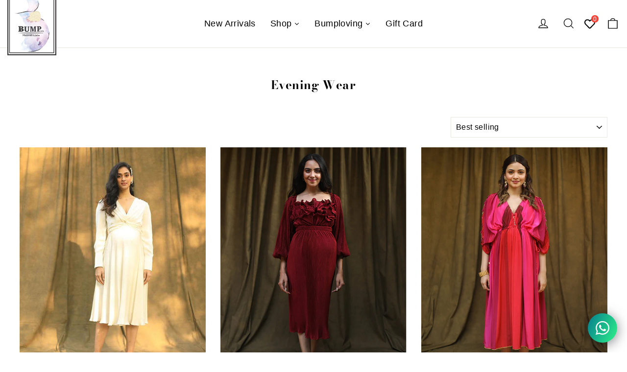

--- FILE ---
content_type: text/html; charset=utf-8
request_url: https://bumploving.com/collections/evening-wear
body_size: 25931
content:
<!doctype html>
<html class="no-js" lang="en" dir="ltr">
<head>
  <meta charset="utf-8">
  <meta http-equiv="X-UA-Compatible" content="IE=edge,chrome=1">
  <meta name="viewport" content="width=device-width,initial-scale=1">
  <meta name="theme-color" content="#000000">
  <link rel="canonical" href="https://bumploving.com/collections/evening-wear">
  <link rel="preconnect" href="https://cdn.shopify.com">
  <link rel="preconnect" href="https://fonts.shopifycdn.com">
  <link rel="dns-prefetch" href="https://productreviews.shopifycdn.com">
  <link rel="dns-prefetch" href="https://ajax.googleapis.com">
  <link rel="dns-prefetch" href="https://maps.googleapis.com">
  <link rel="dns-prefetch" href="https://maps.gstatic.com"><title>Evening Wear
&ndash; BumpLoving
</title>
<meta property="og:site_name" content="BumpLoving">
  <meta property="og:url" content="https://bumploving.com/collections/evening-wear">
  <meta property="og:title" content="Evening Wear">
  <meta property="og:type" content="website">
  <meta property="og:description" content="BumpLoving"><meta property="og:image" content="http://bumploving.com/cdn/shop/products/01-Pincatada-Dress_1200x630.jpg?v=1622722411"><meta property="og:image" content="http://bumploving.com/cdn/shop/products/PetalDress_0001_bumplovin215905copy_1200x630.jpg?v=1639038152"><meta property="og:image" content="http://bumploving.com/cdn/shop/products/0004_bumplovin215848_1200x630.jpg?v=1634636167">
  <meta property="og:image:secure_url" content="https://bumploving.com/cdn/shop/products/01-Pincatada-Dress_1200x630.jpg?v=1622722411"><meta property="og:image:secure_url" content="https://bumploving.com/cdn/shop/products/PetalDress_0001_bumplovin215905copy_1200x630.jpg?v=1639038152"><meta property="og:image:secure_url" content="https://bumploving.com/cdn/shop/products/0004_bumplovin215848_1200x630.jpg?v=1634636167">
  <meta name="twitter:site" content="@">
  <meta name="twitter:card" content="summary_large_image">
  <meta name="twitter:title" content="Evening Wear">
  <meta name="twitter:description" content="BumpLoving">
<style data-shopify>@font-face {
  font-family: "Bodoni Moda";
  font-weight: 700;
  font-style: normal;
  font-display: swap;
  src: url("//bumploving.com/cdn/fonts/bodoni_moda/bodonimoda_n7.837502b3cbe406d2c6f311e87870fa9980b0b36a.woff2") format("woff2"),
       url("//bumploving.com/cdn/fonts/bodoni_moda/bodonimoda_n7.c198e1cda930f96f6ae1aa8ef8facc95a64cfd1f.woff") format("woff");
}

  

  
  
  
</style><link href="//bumploving.com/cdn/shop/t/6/assets/theme.css?v=175615123409539892951701320396" rel="stylesheet" type="text/css" media="all" />
  <link href="//bumploving.com/cdn/shop/t/6/assets/custom.scss.css?v=100096383816540201631627903441" rel="stylesheet" type="text/css" media="all" />
<style data-shopify>:root {
    --typeHeaderPrimary: "Bodoni Moda";
    --typeHeaderFallback: serif;
    --typeHeaderSize: 24px;
    --typeHeaderWeight: 700;
    --typeHeaderLineHeight: 1.3;
    --typeHeaderSpacing: 0.025em;

    --typeBasePrimary:Helvetica;
    --typeBaseFallback:Arial, sans-serif;
    --typeBaseSize: 16px;
    --typeBaseWeight: 400;
    --typeBaseLineHeight: 1.5;
    --typeBaseSpacing: 0.025em;

    --iconWeight: 3px;
    --iconLinecaps: miter;
  }

  
.collection-hero__content:before,
  .hero__image-wrapper:before,
  .hero__media:before {
    background-image: linear-gradient(to bottom, rgba(23, 23, 44, 0.0) 0%, rgba(23, 23, 44, 0.0) 40%, rgba(23, 23, 44, 0.32) 100%);
  }

  .skrim__item-content .skrim__overlay:after {
    background-image: linear-gradient(to bottom, rgba(23, 23, 44, 0.0) 30%, rgba(23, 23, 44, 0.32) 100%);
  }

  .placeholder-content {
    background-image: linear-gradient(100deg, #f4f4f4 40%, #ececec 63%, #f4f4f4 79%);
  }</style><script>
    document.documentElement.className = document.documentElement.className.replace('no-js', 'js');

    window.theme = window.theme || {};
    theme.routes = {
      home: "/",
      cart: "/cart",
      cartAdd: "/cart/add.js",
      cartChange: "/cart/change"
    };
    theme.strings = {
      soldOut: "Sold Out",
      unavailable: "Unavailable",
      stockLabel: "[count] in stock",
      willNotShipUntil: "Will not ship until [date]",
      willBeInStockAfter: "Will be in stock after [date]",
      waitingForStock: "Inventory on the way",
      cartSavings: "You're saving [savings]",
      cartEmpty: "Your cart is currently empty.",
      cartTermsConfirmation: "You must agree with the terms and conditions of sales to check out"
    };
    theme.settings = {
      dynamicVariantsEnable: true,
      dynamicVariantType: "button",
      cartType: "drawer",
      moneyFormat: "\u003cspan class=\"money\"\u003e₹ {{amount}}\u003c\/span\u003e",
      predictiveSearch: true,
      predictiveSearchType: "product,article,page,collection",
      inventoryThreshold: 10,
      quickView: true,
      themeName: 'Motion',
      themeVersion: "6.2.0"
    };
  </script>

  
  <!-- Customer Meta styles, tested on Debut theme -->
<link href="//bumploving.com/cdn/shop/t/6/assets/cm-app-styles.css?v=47351237982425674151611141567" rel="stylesheet" type="text/css" media="all" />

<!-- Shopify API, remove it if your theme already included Shopify Ajax API -->
<!-- more info @ https://help.shopify.com/en/themes/development/getting-started/using-ajax-api -->
<script src="//bumploving.com/cdn/shopifycloud/storefront/assets/themes_support/api.jquery-7ab1a3a4.js" type="text/javascript"></script>

<!-- Customer Meta Javascript code -->
<script src="//bumploving.com/cdn/shop/t/6/assets/cm-app.min.js?v=25967892939441073021611141568" defer="defer"></script>

<script>
    function addStrings() {
        var cmGeneralStrings = {

            wishlist: {
                count: "({{ count }})"
            },
            compare: {
                count: "({{ count }})"
            },
            confirm_transfer_data: {
                info:  "{{ namespace }}: {{ count }} {{ name }}",
                name_plural: "products",
                name_single: "product"
            }

        };

        window.theme = window.theme || {};
        window.theme.strings = window.theme.strings || {};
        window.theme.strings.general = window.theme.strings.general || {};

        window.theme.strings.general.popups = cmGeneralStrings;

    }


    function addCustomer() {

        window.theme = window.theme || {};
            window.theme.customer = false;

    }

    addStrings();
    addCustomer();

</script>
  <script>window.performance && window.performance.mark && window.performance.mark('shopify.content_for_header.start');</script><meta id="shopify-digital-wallet" name="shopify-digital-wallet" content="/50715361464/digital_wallets/dialog">
<link rel="alternate" type="application/atom+xml" title="Feed" href="/collections/evening-wear.atom" />
<link rel="next" href="/collections/evening-wear?page=2">
<link rel="alternate" type="application/json+oembed" href="https://bumploving.com/collections/evening-wear.oembed">
<script async="async" src="/checkouts/internal/preloads.js?locale=en-IN"></script>
<script id="shopify-features" type="application/json">{"accessToken":"879dc5345dbfccea329bc768821321c1","betas":["rich-media-storefront-analytics"],"domain":"bumploving.com","predictiveSearch":true,"shopId":50715361464,"locale":"en"}</script>
<script>var Shopify = Shopify || {};
Shopify.shop = "bumploving.myshopify.com";
Shopify.locale = "en";
Shopify.currency = {"active":"INR","rate":"1.0"};
Shopify.country = "IN";
Shopify.theme = {"name":"Motion","id":118113534136,"schema_name":"Motion","schema_version":"6.2.0","theme_store_id":847,"role":"main"};
Shopify.theme.handle = "null";
Shopify.theme.style = {"id":null,"handle":null};
Shopify.cdnHost = "bumploving.com/cdn";
Shopify.routes = Shopify.routes || {};
Shopify.routes.root = "/";</script>
<script type="module">!function(o){(o.Shopify=o.Shopify||{}).modules=!0}(window);</script>
<script>!function(o){function n(){var o=[];function n(){o.push(Array.prototype.slice.apply(arguments))}return n.q=o,n}var t=o.Shopify=o.Shopify||{};t.loadFeatures=n(),t.autoloadFeatures=n()}(window);</script>
<script id="shop-js-analytics" type="application/json">{"pageType":"collection"}</script>
<script defer="defer" async type="module" src="//bumploving.com/cdn/shopifycloud/shop-js/modules/v2/client.init-shop-cart-sync_C5BV16lS.en.esm.js"></script>
<script defer="defer" async type="module" src="//bumploving.com/cdn/shopifycloud/shop-js/modules/v2/chunk.common_CygWptCX.esm.js"></script>
<script type="module">
  await import("//bumploving.com/cdn/shopifycloud/shop-js/modules/v2/client.init-shop-cart-sync_C5BV16lS.en.esm.js");
await import("//bumploving.com/cdn/shopifycloud/shop-js/modules/v2/chunk.common_CygWptCX.esm.js");

  window.Shopify.SignInWithShop?.initShopCartSync?.({"fedCMEnabled":true,"windoidEnabled":true});

</script>
<script>(function() {
  var isLoaded = false;
  function asyncLoad() {
    if (isLoaded) return;
    isLoaded = true;
    var urls = ["https:\/\/cdn.shopify.com\/s\/files\/1\/0184\/4255\/1360\/files\/whatsapp.v2.min.js?v=1606279926\u0026shop=bumploving.myshopify.com","https:\/\/currency.conversionbear.com\/script?app=currency\u0026shop=bumploving.myshopify.com"];
    for (var i = 0; i < urls.length; i++) {
      var s = document.createElement('script');
      s.type = 'text/javascript';
      s.async = true;
      s.src = urls[i];
      var x = document.getElementsByTagName('script')[0];
      x.parentNode.insertBefore(s, x);
    }
  };
  if(window.attachEvent) {
    window.attachEvent('onload', asyncLoad);
  } else {
    window.addEventListener('load', asyncLoad, false);
  }
})();</script>
<script id="__st">var __st={"a":50715361464,"offset":-18000,"reqid":"165725bf-f348-4407-bab9-0d618ea8d1e2-1768627402","pageurl":"bumploving.com\/collections\/evening-wear","u":"cdc6951d00ce","p":"collection","rtyp":"collection","rid":235765203128};</script>
<script>window.ShopifyPaypalV4VisibilityTracking = true;</script>
<script id="captcha-bootstrap">!function(){'use strict';const t='contact',e='account',n='new_comment',o=[[t,t],['blogs',n],['comments',n],[t,'customer']],c=[[e,'customer_login'],[e,'guest_login'],[e,'recover_customer_password'],[e,'create_customer']],r=t=>t.map((([t,e])=>`form[action*='/${t}']:not([data-nocaptcha='true']) input[name='form_type'][value='${e}']`)).join(','),a=t=>()=>t?[...document.querySelectorAll(t)].map((t=>t.form)):[];function s(){const t=[...o],e=r(t);return a(e)}const i='password',u='form_key',d=['recaptcha-v3-token','g-recaptcha-response','h-captcha-response',i],f=()=>{try{return window.sessionStorage}catch{return}},m='__shopify_v',_=t=>t.elements[u];function p(t,e,n=!1){try{const o=window.sessionStorage,c=JSON.parse(o.getItem(e)),{data:r}=function(t){const{data:e,action:n}=t;return t[m]||n?{data:e,action:n}:{data:t,action:n}}(c);for(const[e,n]of Object.entries(r))t.elements[e]&&(t.elements[e].value=n);n&&o.removeItem(e)}catch(o){console.error('form repopulation failed',{error:o})}}const l='form_type',E='cptcha';function T(t){t.dataset[E]=!0}const w=window,h=w.document,L='Shopify',v='ce_forms',y='captcha';let A=!1;((t,e)=>{const n=(g='f06e6c50-85a8-45c8-87d0-21a2b65856fe',I='https://cdn.shopify.com/shopifycloud/storefront-forms-hcaptcha/ce_storefront_forms_captcha_hcaptcha.v1.5.2.iife.js',D={infoText:'Protected by hCaptcha',privacyText:'Privacy',termsText:'Terms'},(t,e,n)=>{const o=w[L][v],c=o.bindForm;if(c)return c(t,g,e,D).then(n);var r;o.q.push([[t,g,e,D],n]),r=I,A||(h.body.append(Object.assign(h.createElement('script'),{id:'captcha-provider',async:!0,src:r})),A=!0)});var g,I,D;w[L]=w[L]||{},w[L][v]=w[L][v]||{},w[L][v].q=[],w[L][y]=w[L][y]||{},w[L][y].protect=function(t,e){n(t,void 0,e),T(t)},Object.freeze(w[L][y]),function(t,e,n,w,h,L){const[v,y,A,g]=function(t,e,n){const i=e?o:[],u=t?c:[],d=[...i,...u],f=r(d),m=r(i),_=r(d.filter((([t,e])=>n.includes(e))));return[a(f),a(m),a(_),s()]}(w,h,L),I=t=>{const e=t.target;return e instanceof HTMLFormElement?e:e&&e.form},D=t=>v().includes(t);t.addEventListener('submit',(t=>{const e=I(t);if(!e)return;const n=D(e)&&!e.dataset.hcaptchaBound&&!e.dataset.recaptchaBound,o=_(e),c=g().includes(e)&&(!o||!o.value);(n||c)&&t.preventDefault(),c&&!n&&(function(t){try{if(!f())return;!function(t){const e=f();if(!e)return;const n=_(t);if(!n)return;const o=n.value;o&&e.removeItem(o)}(t);const e=Array.from(Array(32),(()=>Math.random().toString(36)[2])).join('');!function(t,e){_(t)||t.append(Object.assign(document.createElement('input'),{type:'hidden',name:u})),t.elements[u].value=e}(t,e),function(t,e){const n=f();if(!n)return;const o=[...t.querySelectorAll(`input[type='${i}']`)].map((({name:t})=>t)),c=[...d,...o],r={};for(const[a,s]of new FormData(t).entries())c.includes(a)||(r[a]=s);n.setItem(e,JSON.stringify({[m]:1,action:t.action,data:r}))}(t,e)}catch(e){console.error('failed to persist form',e)}}(e),e.submit())}));const S=(t,e)=>{t&&!t.dataset[E]&&(n(t,e.some((e=>e===t))),T(t))};for(const o of['focusin','change'])t.addEventListener(o,(t=>{const e=I(t);D(e)&&S(e,y())}));const B=e.get('form_key'),M=e.get(l),P=B&&M;t.addEventListener('DOMContentLoaded',(()=>{const t=y();if(P)for(const e of t)e.elements[l].value===M&&p(e,B);[...new Set([...A(),...v().filter((t=>'true'===t.dataset.shopifyCaptcha))])].forEach((e=>S(e,t)))}))}(h,new URLSearchParams(w.location.search),n,t,e,['guest_login'])})(!0,!1)}();</script>
<script integrity="sha256-4kQ18oKyAcykRKYeNunJcIwy7WH5gtpwJnB7kiuLZ1E=" data-source-attribution="shopify.loadfeatures" defer="defer" src="//bumploving.com/cdn/shopifycloud/storefront/assets/storefront/load_feature-a0a9edcb.js" crossorigin="anonymous"></script>
<script data-source-attribution="shopify.dynamic_checkout.dynamic.init">var Shopify=Shopify||{};Shopify.PaymentButton=Shopify.PaymentButton||{isStorefrontPortableWallets:!0,init:function(){window.Shopify.PaymentButton.init=function(){};var t=document.createElement("script");t.src="https://bumploving.com/cdn/shopifycloud/portable-wallets/latest/portable-wallets.en.js",t.type="module",document.head.appendChild(t)}};
</script>
<script data-source-attribution="shopify.dynamic_checkout.buyer_consent">
  function portableWalletsHideBuyerConsent(e){var t=document.getElementById("shopify-buyer-consent"),n=document.getElementById("shopify-subscription-policy-button");t&&n&&(t.classList.add("hidden"),t.setAttribute("aria-hidden","true"),n.removeEventListener("click",e))}function portableWalletsShowBuyerConsent(e){var t=document.getElementById("shopify-buyer-consent"),n=document.getElementById("shopify-subscription-policy-button");t&&n&&(t.classList.remove("hidden"),t.removeAttribute("aria-hidden"),n.addEventListener("click",e))}window.Shopify?.PaymentButton&&(window.Shopify.PaymentButton.hideBuyerConsent=portableWalletsHideBuyerConsent,window.Shopify.PaymentButton.showBuyerConsent=portableWalletsShowBuyerConsent);
</script>
<script data-source-attribution="shopify.dynamic_checkout.cart.bootstrap">document.addEventListener("DOMContentLoaded",(function(){function t(){return document.querySelector("shopify-accelerated-checkout-cart, shopify-accelerated-checkout")}if(t())Shopify.PaymentButton.init();else{new MutationObserver((function(e,n){t()&&(Shopify.PaymentButton.init(),n.disconnect())})).observe(document.body,{childList:!0,subtree:!0})}}));
</script>

<script>window.performance && window.performance.mark && window.performance.mark('shopify.content_for_header.end');</script><link href="//bumploving.com/cdn/shop/t/6/assets/globo.menu.css?v=130029681664697516891611141571" rel="stylesheet" type="text/css" media="all" />
<script type="text/javascript">window.GloboMenuMoneyFormat = "\u003cspan class=\"money\"\u003e₹ {{amount}}\u003c\/span\u003e";
  window.shopCurrency = "INR";
  window.GloboMenuCustomer = false;
  window.assetsUrl = '//bumploving.com/cdn/shop/t/6/assets/';
  window.filesUrl = '//bumploving.com/cdn/shop/files/';
  window.GloboMenuSignature = '8750e4edd00fc56b5c8ee7f8dd43ee72';
  window.GloboMenuTimestamp = 1608273701;
  window.GloboMenuLinklists = {"main-menu": [{'url' :"\/collections\/new-arrivals", 'title': "New Arrivals"},{'url' :"\/collections\/baby-shower", 'title': "Baby Shower"},{'url' :"\/collections\/all", 'title': "Shop"},{'url' :"#", 'title': "Bumploving"},{'url' :"\/collections\/gift-voucher", 'title': "Gift Card"},{'url' :"\/pages\/contact-us", 'title': "Contact Us"}],"footer": [{'url' :"\/pages\/shipping-information", 'title': "Shipping Information"},{'url' :"\/pages\/refunds-or-cancellation", 'title': "Refunds or Cancellation"},{'url' :"\/pages\/exchange-returns", 'title': "Exchange \u0026 Returns"},{'url' :"\/policies\/privacy-policy", 'title': "Privacy Policy"},{'url' :"\/policies\/terms-of-service", 'title': "Terms of Service"},{'url' :"\/pages\/contact-us", 'title': "Contact Us"}],"customer-account-main-menu": [{'url' :"\/", 'title': "Shop"},{'url' :"https:\/\/shopify.com\/50715361464\/account\/orders?locale=en\u0026region_country=IN", 'title': "Orders"}]};
</script>
<script src="//bumploving.com/cdn/shop/t/6/assets/globo.menu.data.js?v=153953250594022425761611141596"></script>
<script src="//bumploving.com/cdn/shop/t/6/assets/globo.menu.render.js?v=41747703229418557401611141573"></script>
<script src="//bumploving.com/cdn/shop/t/6/assets/globo.menu.app.js?v=101138337884628586561611141571"></script>
<script type="text/javascript">var globoMenu = new GloboMenu(window.GloboMenuConfig, window.GloboMenuRenderFunction);</script>


  <script src="//bumploving.com/cdn/shop/t/6/assets/vendor-scripts-v10.js" defer="defer"></script><script src="//bumploving.com/cdn/shop/t/6/assets/theme.min.js?v=66551445513545503451611141579" defer="defer"></script><!-- BEGIN app block: shopify://apps/zepto-product-personalizer/blocks/product_personalizer_main/7411210d-7b32-4c09-9455-e129e3be4729 -->
<!-- BEGIN app snippet: zepto_common --><script>
var pplr_cart = {"note":null,"attributes":{},"original_total_price":0,"total_price":0,"total_discount":0,"total_weight":0.0,"item_count":0,"items":[],"requires_shipping":false,"currency":"INR","items_subtotal_price":0,"cart_level_discount_applications":[],"checkout_charge_amount":0};
var pplr_shop_currency = "INR";
var pplr_enabled_currencies_size = 1;
var pplr_money_formate = "\u003cspan class=\"money\"\u003e₹ {{amount}}\u003c\/span\u003e";
var pplr_manual_theme_selector=["CartCount span","tr:has([name*=updates])","tr img:first",".line-item__title",".cart__item--price .cart__price",".grid__item.one-half.text-right",".pplr_item_remove",".ajaxcart__qty",".header__cart-price-bubble span[data-cart-price-bubble]","form[action*=cart] [name=checkout]","Click To View Image"];
</script>
<script defer src="//cdn-zeptoapps.com/product-personalizer/pplr_common.js?v=17" ></script><!-- END app snippet -->

<!-- END app block --><link href="https://monorail-edge.shopifysvc.com" rel="dns-prefetch">
<script>(function(){if ("sendBeacon" in navigator && "performance" in window) {try {var session_token_from_headers = performance.getEntriesByType('navigation')[0].serverTiming.find(x => x.name == '_s').description;} catch {var session_token_from_headers = undefined;}var session_cookie_matches = document.cookie.match(/_shopify_s=([^;]*)/);var session_token_from_cookie = session_cookie_matches && session_cookie_matches.length === 2 ? session_cookie_matches[1] : "";var session_token = session_token_from_headers || session_token_from_cookie || "";function handle_abandonment_event(e) {var entries = performance.getEntries().filter(function(entry) {return /monorail-edge.shopifysvc.com/.test(entry.name);});if (!window.abandonment_tracked && entries.length === 0) {window.abandonment_tracked = true;var currentMs = Date.now();var navigation_start = performance.timing.navigationStart;var payload = {shop_id: 50715361464,url: window.location.href,navigation_start,duration: currentMs - navigation_start,session_token,page_type: "collection"};window.navigator.sendBeacon("https://monorail-edge.shopifysvc.com/v1/produce", JSON.stringify({schema_id: "online_store_buyer_site_abandonment/1.1",payload: payload,metadata: {event_created_at_ms: currentMs,event_sent_at_ms: currentMs}}));}}window.addEventListener('pagehide', handle_abandonment_event);}}());</script>
<script id="web-pixels-manager-setup">(function e(e,d,r,n,o){if(void 0===o&&(o={}),!Boolean(null===(a=null===(i=window.Shopify)||void 0===i?void 0:i.analytics)||void 0===a?void 0:a.replayQueue)){var i,a;window.Shopify=window.Shopify||{};var t=window.Shopify;t.analytics=t.analytics||{};var s=t.analytics;s.replayQueue=[],s.publish=function(e,d,r){return s.replayQueue.push([e,d,r]),!0};try{self.performance.mark("wpm:start")}catch(e){}var l=function(){var e={modern:/Edge?\/(1{2}[4-9]|1[2-9]\d|[2-9]\d{2}|\d{4,})\.\d+(\.\d+|)|Firefox\/(1{2}[4-9]|1[2-9]\d|[2-9]\d{2}|\d{4,})\.\d+(\.\d+|)|Chrom(ium|e)\/(9{2}|\d{3,})\.\d+(\.\d+|)|(Maci|X1{2}).+ Version\/(15\.\d+|(1[6-9]|[2-9]\d|\d{3,})\.\d+)([,.]\d+|)( \(\w+\)|)( Mobile\/\w+|) Safari\/|Chrome.+OPR\/(9{2}|\d{3,})\.\d+\.\d+|(CPU[ +]OS|iPhone[ +]OS|CPU[ +]iPhone|CPU IPhone OS|CPU iPad OS)[ +]+(15[._]\d+|(1[6-9]|[2-9]\d|\d{3,})[._]\d+)([._]\d+|)|Android:?[ /-](13[3-9]|1[4-9]\d|[2-9]\d{2}|\d{4,})(\.\d+|)(\.\d+|)|Android.+Firefox\/(13[5-9]|1[4-9]\d|[2-9]\d{2}|\d{4,})\.\d+(\.\d+|)|Android.+Chrom(ium|e)\/(13[3-9]|1[4-9]\d|[2-9]\d{2}|\d{4,})\.\d+(\.\d+|)|SamsungBrowser\/([2-9]\d|\d{3,})\.\d+/,legacy:/Edge?\/(1[6-9]|[2-9]\d|\d{3,})\.\d+(\.\d+|)|Firefox\/(5[4-9]|[6-9]\d|\d{3,})\.\d+(\.\d+|)|Chrom(ium|e)\/(5[1-9]|[6-9]\d|\d{3,})\.\d+(\.\d+|)([\d.]+$|.*Safari\/(?![\d.]+ Edge\/[\d.]+$))|(Maci|X1{2}).+ Version\/(10\.\d+|(1[1-9]|[2-9]\d|\d{3,})\.\d+)([,.]\d+|)( \(\w+\)|)( Mobile\/\w+|) Safari\/|Chrome.+OPR\/(3[89]|[4-9]\d|\d{3,})\.\d+\.\d+|(CPU[ +]OS|iPhone[ +]OS|CPU[ +]iPhone|CPU IPhone OS|CPU iPad OS)[ +]+(10[._]\d+|(1[1-9]|[2-9]\d|\d{3,})[._]\d+)([._]\d+|)|Android:?[ /-](13[3-9]|1[4-9]\d|[2-9]\d{2}|\d{4,})(\.\d+|)(\.\d+|)|Mobile Safari.+OPR\/([89]\d|\d{3,})\.\d+\.\d+|Android.+Firefox\/(13[5-9]|1[4-9]\d|[2-9]\d{2}|\d{4,})\.\d+(\.\d+|)|Android.+Chrom(ium|e)\/(13[3-9]|1[4-9]\d|[2-9]\d{2}|\d{4,})\.\d+(\.\d+|)|Android.+(UC? ?Browser|UCWEB|U3)[ /]?(15\.([5-9]|\d{2,})|(1[6-9]|[2-9]\d|\d{3,})\.\d+)\.\d+|SamsungBrowser\/(5\.\d+|([6-9]|\d{2,})\.\d+)|Android.+MQ{2}Browser\/(14(\.(9|\d{2,})|)|(1[5-9]|[2-9]\d|\d{3,})(\.\d+|))(\.\d+|)|K[Aa][Ii]OS\/(3\.\d+|([4-9]|\d{2,})\.\d+)(\.\d+|)/},d=e.modern,r=e.legacy,n=navigator.userAgent;return n.match(d)?"modern":n.match(r)?"legacy":"unknown"}(),u="modern"===l?"modern":"legacy",c=(null!=n?n:{modern:"",legacy:""})[u],f=function(e){return[e.baseUrl,"/wpm","/b",e.hashVersion,"modern"===e.buildTarget?"m":"l",".js"].join("")}({baseUrl:d,hashVersion:r,buildTarget:u}),m=function(e){var d=e.version,r=e.bundleTarget,n=e.surface,o=e.pageUrl,i=e.monorailEndpoint;return{emit:function(e){var a=e.status,t=e.errorMsg,s=(new Date).getTime(),l=JSON.stringify({metadata:{event_sent_at_ms:s},events:[{schema_id:"web_pixels_manager_load/3.1",payload:{version:d,bundle_target:r,page_url:o,status:a,surface:n,error_msg:t},metadata:{event_created_at_ms:s}}]});if(!i)return console&&console.warn&&console.warn("[Web Pixels Manager] No Monorail endpoint provided, skipping logging."),!1;try{return self.navigator.sendBeacon.bind(self.navigator)(i,l)}catch(e){}var u=new XMLHttpRequest;try{return u.open("POST",i,!0),u.setRequestHeader("Content-Type","text/plain"),u.send(l),!0}catch(e){return console&&console.warn&&console.warn("[Web Pixels Manager] Got an unhandled error while logging to Monorail."),!1}}}}({version:r,bundleTarget:l,surface:e.surface,pageUrl:self.location.href,monorailEndpoint:e.monorailEndpoint});try{o.browserTarget=l,function(e){var d=e.src,r=e.async,n=void 0===r||r,o=e.onload,i=e.onerror,a=e.sri,t=e.scriptDataAttributes,s=void 0===t?{}:t,l=document.createElement("script"),u=document.querySelector("head"),c=document.querySelector("body");if(l.async=n,l.src=d,a&&(l.integrity=a,l.crossOrigin="anonymous"),s)for(var f in s)if(Object.prototype.hasOwnProperty.call(s,f))try{l.dataset[f]=s[f]}catch(e){}if(o&&l.addEventListener("load",o),i&&l.addEventListener("error",i),u)u.appendChild(l);else{if(!c)throw new Error("Did not find a head or body element to append the script");c.appendChild(l)}}({src:f,async:!0,onload:function(){if(!function(){var e,d;return Boolean(null===(d=null===(e=window.Shopify)||void 0===e?void 0:e.analytics)||void 0===d?void 0:d.initialized)}()){var d=window.webPixelsManager.init(e)||void 0;if(d){var r=window.Shopify.analytics;r.replayQueue.forEach((function(e){var r=e[0],n=e[1],o=e[2];d.publishCustomEvent(r,n,o)})),r.replayQueue=[],r.publish=d.publishCustomEvent,r.visitor=d.visitor,r.initialized=!0}}},onerror:function(){return m.emit({status:"failed",errorMsg:"".concat(f," has failed to load")})},sri:function(e){var d=/^sha384-[A-Za-z0-9+/=]+$/;return"string"==typeof e&&d.test(e)}(c)?c:"",scriptDataAttributes:o}),m.emit({status:"loading"})}catch(e){m.emit({status:"failed",errorMsg:(null==e?void 0:e.message)||"Unknown error"})}}})({shopId: 50715361464,storefrontBaseUrl: "https://bumploving.com",extensionsBaseUrl: "https://extensions.shopifycdn.com/cdn/shopifycloud/web-pixels-manager",monorailEndpoint: "https://monorail-edge.shopifysvc.com/unstable/produce_batch",surface: "storefront-renderer",enabledBetaFlags: ["2dca8a86"],webPixelsConfigList: [{"id":"shopify-app-pixel","configuration":"{}","eventPayloadVersion":"v1","runtimeContext":"STRICT","scriptVersion":"0450","apiClientId":"shopify-pixel","type":"APP","privacyPurposes":["ANALYTICS","MARKETING"]},{"id":"shopify-custom-pixel","eventPayloadVersion":"v1","runtimeContext":"LAX","scriptVersion":"0450","apiClientId":"shopify-pixel","type":"CUSTOM","privacyPurposes":["ANALYTICS","MARKETING"]}],isMerchantRequest: false,initData: {"shop":{"name":"BumpLoving","paymentSettings":{"currencyCode":"INR"},"myshopifyDomain":"bumploving.myshopify.com","countryCode":"IN","storefrontUrl":"https:\/\/bumploving.com"},"customer":null,"cart":null,"checkout":null,"productVariants":[],"purchasingCompany":null},},"https://bumploving.com/cdn","fcfee988w5aeb613cpc8e4bc33m6693e112",{"modern":"","legacy":""},{"shopId":"50715361464","storefrontBaseUrl":"https:\/\/bumploving.com","extensionBaseUrl":"https:\/\/extensions.shopifycdn.com\/cdn\/shopifycloud\/web-pixels-manager","surface":"storefront-renderer","enabledBetaFlags":"[\"2dca8a86\"]","isMerchantRequest":"false","hashVersion":"fcfee988w5aeb613cpc8e4bc33m6693e112","publish":"custom","events":"[[\"page_viewed\",{}],[\"collection_viewed\",{\"collection\":{\"id\":\"235765203128\",\"title\":\"Evening Wear\",\"productVariants\":[{\"price\":{\"amount\":9900.0,\"currencyCode\":\"INR\"},\"product\":{\"title\":\"Pincatada Dress\",\"vendor\":\"BumpLoving\",\"id\":\"6073667354808\",\"untranslatedTitle\":\"Pincatada Dress\",\"url\":\"\/products\/pincatada-dress\",\"type\":\"Dresses\"},\"id\":\"40151486005432\",\"image\":{\"src\":\"\/\/bumploving.com\/cdn\/shop\/products\/01-Pincatada-Dress.jpg?v=1622722411\"},\"sku\":\"\",\"title\":\"XS \/ Ivory\",\"untranslatedTitle\":\"XS \/ Ivory\"},{\"price\":{\"amount\":9900.0,\"currencyCode\":\"INR\"},\"product\":{\"title\":\"Petal Dress\",\"vendor\":\"BumpLoving\",\"id\":\"7003757084856\",\"untranslatedTitle\":\"Petal Dress\",\"url\":\"\/products\/petal-dress\",\"type\":\"Evening Wear\"},\"id\":\"40940181815480\",\"image\":{\"src\":\"\/\/bumploving.com\/cdn\/shop\/products\/PetalDress_0001_bumplovin215905copy.jpg?v=1639038152\"},\"sku\":\"\",\"title\":\"Garnet \/ XS\",\"untranslatedTitle\":\"Garnet \/ XS\"},{\"price\":{\"amount\":12900.0,\"currencyCode\":\"INR\"},\"product\":{\"title\":\"Devi Kaftan Dress\",\"vendor\":\"BumpLoving\",\"id\":\"6949262753976\",\"untranslatedTitle\":\"Devi Kaftan Dress\",\"url\":\"\/products\/devi-kaftan-dress\",\"type\":\"Dresses\"},\"id\":\"40714916167864\",\"image\":{\"src\":\"\/\/bumploving.com\/cdn\/shop\/products\/0004_bumplovin215848.jpg?v=1634636167\"},\"sku\":\"\",\"title\":\"XS\/S \/ Fuschia Stripes\",\"untranslatedTitle\":\"XS\/S \/ Fuschia Stripes\"},{\"price\":{\"amount\":5950.0,\"currencyCode\":\"INR\"},\"product\":{\"title\":\"Glow Getter Dress\",\"vendor\":\"BumpLoving\",\"id\":\"6073656737976\",\"untranslatedTitle\":\"Glow Getter Dress\",\"url\":\"\/products\/glow-getter-dress\",\"type\":\"Dresses\"},\"id\":\"37513271345336\",\"image\":{\"src\":\"\/\/bumploving.com\/cdn\/shop\/products\/01-Glow-Getter-Dress.jpg?v=1622721788\"},\"sku\":\"\",\"title\":\"Capuccino \/ XS\",\"untranslatedTitle\":\"Capuccino \/ XS\"},{\"price\":{\"amount\":10900.0,\"currencyCode\":\"INR\"},\"product\":{\"title\":\"Zoe Plisse Dress\",\"vendor\":\"BumpLoving\",\"id\":\"7046055297208\",\"untranslatedTitle\":\"Zoe Plisse Dress\",\"url\":\"\/products\/zoe-plisse-dress\",\"type\":\"Evening Wear\"},\"id\":\"42008534515896\",\"image\":{\"src\":\"\/\/bumploving.com\/cdn\/shop\/products\/ZoePlisse_0003_bumplovin215822copy.jpg?v=1643904934\"},\"sku\":\"\",\"title\":\"Dusty Rose \/ XS\",\"untranslatedTitle\":\"Dusty Rose \/ XS\"},{\"price\":{\"amount\":6950.0,\"currencyCode\":\"INR\"},\"product\":{\"title\":\"Black Rose Dress\",\"vendor\":\"BumpLoving\",\"id\":\"6073664012472\",\"untranslatedTitle\":\"Black Rose Dress\",\"url\":\"\/products\/black-rose-dress\",\"type\":\"Dresses\"},\"id\":\"37513314042040\",\"image\":{\"src\":\"\/\/bumploving.com\/cdn\/shop\/products\/01-Black-Rose-Dress.jpg?v=1622721620\"},\"sku\":\"\",\"title\":\"Black \/ XS\",\"untranslatedTitle\":\"Black \/ XS\"},{\"price\":{\"amount\":12700.0,\"currencyCode\":\"INR\"},\"product\":{\"title\":\"Peony Ruffle Dress\",\"vendor\":\"BumpLoving\",\"id\":\"7242298949816\",\"untranslatedTitle\":\"Peony Ruffle Dress\",\"url\":\"\/products\/peony-ruffle-dress\",\"type\":\"Jumpsuit\"},\"id\":\"42014373675192\",\"image\":{\"src\":\"\/\/bumploving.com\/cdn\/shop\/products\/PeonyRuffle_0001_bumplovin215581copy.jpg?v=1669111712\"},\"sku\":null,\"title\":\"Lilac \/ XS\",\"untranslatedTitle\":\"Lilac \/ XS\"},{\"price\":{\"amount\":17900.0,\"currencyCode\":\"INR\"},\"product\":{\"title\":\"Peony Gown\",\"vendor\":\"BumpLoving\",\"id\":\"7201464090808\",\"untranslatedTitle\":\"Peony Gown\",\"url\":\"\/products\/peony-gown\",\"type\":\"Dresses\"},\"id\":\"41863891845304\",\"image\":{\"src\":\"\/\/bumploving.com\/cdn\/shop\/products\/PeonyGown_0001_bumplovin215479copy.jpg?v=1661164842\"},\"sku\":null,\"title\":\"White \/ XS\",\"untranslatedTitle\":\"White \/ XS\"},{\"price\":{\"amount\":17500.0,\"currencyCode\":\"INR\"},\"product\":{\"title\":\"Blair Dress\",\"vendor\":\"BumpLoving\",\"id\":\"6975656394936\",\"untranslatedTitle\":\"Blair Dress\",\"url\":\"\/products\/blair-dress\",\"type\":\"Baby Shower\"},\"id\":\"40836810637496\",\"image\":{\"src\":\"\/\/bumploving.com\/cdn\/shop\/products\/Blair_0003_bumplovin215775.jpg?v=1637098022\"},\"sku\":\"\",\"title\":\"XS \/ Peach\",\"untranslatedTitle\":\"XS \/ Peach\"},{\"price\":{\"amount\":13500.0,\"currencyCode\":\"INR\"},\"product\":{\"title\":\"Blush Ombre Dress\",\"vendor\":\"BumpLoving\",\"id\":\"7128868847800\",\"untranslatedTitle\":\"Blush Ombre Dress\",\"url\":\"\/products\/blush-ombre-dress\",\"type\":\"Dresses\"},\"id\":\"41510727286968\",\"image\":{\"src\":\"\/\/bumploving.com\/cdn\/shop\/products\/BlushOmbre_0002_bumplovin215713copy.jpg?v=1652185753\"},\"sku\":null,\"title\":\"Blush Pink \/ XS\",\"untranslatedTitle\":\"Blush Pink \/ XS\"},{\"price\":{\"amount\":5500.0,\"currencyCode\":\"INR\"},\"product\":{\"title\":\"Vara Bow Dress\",\"vendor\":\"BumpLoving\",\"id\":\"7092246610104\",\"untranslatedTitle\":\"Vara Bow Dress\",\"url\":\"\/products\/vara-bow-dress\",\"type\":\"Baby Shower\"},\"id\":\"41279784943800\",\"image\":{\"src\":\"\/\/bumploving.com\/cdn\/shop\/products\/VaraBow_0000_bumplovin215610copy.jpg?v=1647862343\"},\"sku\":null,\"title\":\"Baby Blush \/ XS\",\"untranslatedTitle\":\"Baby Blush \/ XS\"},{\"price\":{\"amount\":5500.0,\"currencyCode\":\"INR\"},\"product\":{\"title\":\"Anchor Jumpsuit\",\"vendor\":\"BumpLoving\",\"id\":\"7040814645432\",\"untranslatedTitle\":\"Anchor Jumpsuit\",\"url\":\"\/products\/anchor-jumpsuit\",\"type\":\"Jumpsuit\"},\"id\":\"41107480477880\",\"image\":{\"src\":\"\/\/bumploving.com\/cdn\/shop\/products\/anchorjumpsuit_0004_bumplovin215648copy.jpg?v=1643284555\"},\"sku\":null,\"title\":\"Denim Blue \/ XS\",\"untranslatedTitle\":\"Denim Blue \/ XS\"},{\"price\":{\"amount\":11900.0,\"currencyCode\":\"INR\"},\"product\":{\"title\":\"Pleated Devi Dress\",\"vendor\":\"BumpLoving\",\"id\":\"6950519570616\",\"untranslatedTitle\":\"Pleated Devi Dress\",\"url\":\"\/products\/pleated-devi-dress\",\"type\":\"Dresses\"},\"id\":\"40721785618616\",\"image\":{\"src\":\"\/\/bumploving.com\/cdn\/shop\/products\/2_0004_bumplovin215860.jpg?v=1634726002\"},\"sku\":null,\"title\":\"XS \/ Fuschia Stripes\",\"untranslatedTitle\":\"XS \/ Fuschia Stripes\"},{\"price\":{\"amount\":18500.0,\"currencyCode\":\"INR\"},\"product\":{\"title\":\"Heather Dress\",\"vendor\":\"BumpLoving\",\"id\":\"7266742993080\",\"untranslatedTitle\":\"Heather Dress\",\"url\":\"\/products\/heather-dress\",\"type\":\"Dresses\"},\"id\":\"42091504304312\",\"image\":{\"src\":\"\/\/bumploving.com\/cdn\/shop\/products\/heatherdress_0003_bumplovin215735copy.jpg?v=1675973877\"},\"sku\":null,\"title\":\"Lilac \/ XS\",\"untranslatedTitle\":\"Lilac \/ XS\"},{\"price\":{\"amount\":18500.0,\"currencyCode\":\"INR\"},\"product\":{\"title\":\"Tiara Dress\",\"vendor\":\"BumpLoving\",\"id\":\"7162002407608\",\"untranslatedTitle\":\"Tiara Dress\",\"url\":\"\/products\/tiara-dress\",\"type\":\"Dresses\"},\"id\":\"41683055476920\",\"image\":{\"src\":\"\/\/bumploving.com\/cdn\/shop\/products\/TiaraDress_0001_bumplovin215720copy.jpg?v=1656443783\"},\"sku\":null,\"title\":\"Baby Pink \/ XS\",\"untranslatedTitle\":\"Baby Pink \/ XS\"}]}}]]"});</script><script>
  window.ShopifyAnalytics = window.ShopifyAnalytics || {};
  window.ShopifyAnalytics.meta = window.ShopifyAnalytics.meta || {};
  window.ShopifyAnalytics.meta.currency = 'INR';
  var meta = {"products":[{"id":6073667354808,"gid":"gid:\/\/shopify\/Product\/6073667354808","vendor":"BumpLoving","type":"Dresses","handle":"pincatada-dress","variants":[{"id":40151486005432,"price":990000,"name":"Pincatada Dress - XS \/ Ivory","public_title":"XS \/ Ivory","sku":""},{"id":40151486038200,"price":990000,"name":"Pincatada Dress - XS \/ Powder Blue","public_title":"XS \/ Powder Blue","sku":""},{"id":40151486070968,"price":990000,"name":"Pincatada Dress - XS \/ Baby Pink","public_title":"XS \/ Baby Pink","sku":""},{"id":40151486103736,"price":990000,"name":"Pincatada Dress - XS \/ Pale mint","public_title":"XS \/ Pale mint","sku":""},{"id":41446542704824,"price":990000,"name":"Pincatada Dress - XS \/ Lilac","public_title":"XS \/ Lilac","sku":""},{"id":40151486136504,"price":990000,"name":"Pincatada Dress - S \/ Ivory","public_title":"S \/ Ivory","sku":""},{"id":40151486169272,"price":990000,"name":"Pincatada Dress - S \/ Powder Blue","public_title":"S \/ Powder Blue","sku":""},{"id":40151486202040,"price":990000,"name":"Pincatada Dress - S \/ Baby Pink","public_title":"S \/ Baby Pink","sku":""},{"id":40151486234808,"price":990000,"name":"Pincatada Dress - S \/ Pale mint","public_title":"S \/ Pale mint","sku":""},{"id":41446542737592,"price":990000,"name":"Pincatada Dress - S \/ Lilac","public_title":"S \/ Lilac","sku":""},{"id":40151486267576,"price":990000,"name":"Pincatada Dress - M \/ Ivory","public_title":"M \/ Ivory","sku":""},{"id":40151486300344,"price":990000,"name":"Pincatada Dress - M \/ Powder Blue","public_title":"M \/ Powder Blue","sku":""},{"id":40151486333112,"price":990000,"name":"Pincatada Dress - M \/ Baby Pink","public_title":"M \/ Baby Pink","sku":""},{"id":40151486365880,"price":990000,"name":"Pincatada Dress - M \/ Pale mint","public_title":"M \/ Pale mint","sku":""},{"id":41446542770360,"price":990000,"name":"Pincatada Dress - M \/ Lilac","public_title":"M \/ Lilac","sku":""},{"id":40151486398648,"price":990000,"name":"Pincatada Dress - L \/ Ivory","public_title":"L \/ Ivory","sku":""},{"id":40151486431416,"price":990000,"name":"Pincatada Dress - L \/ Powder Blue","public_title":"L \/ Powder Blue","sku":""},{"id":40151486464184,"price":990000,"name":"Pincatada Dress - L \/ Baby Pink","public_title":"L \/ Baby Pink","sku":""},{"id":40151486496952,"price":990000,"name":"Pincatada Dress - L \/ Pale mint","public_title":"L \/ Pale mint","sku":""},{"id":41446542803128,"price":990000,"name":"Pincatada Dress - L \/ Lilac","public_title":"L \/ Lilac","sku":""},{"id":40151486529720,"price":990000,"name":"Pincatada Dress - XL \/ Ivory","public_title":"XL \/ Ivory","sku":""},{"id":40151486562488,"price":990000,"name":"Pincatada Dress - XL \/ Powder Blue","public_title":"XL \/ Powder Blue","sku":""},{"id":40151486595256,"price":990000,"name":"Pincatada Dress - XL \/ Baby Pink","public_title":"XL \/ Baby Pink","sku":""},{"id":40151486628024,"price":990000,"name":"Pincatada Dress - XL \/ Pale mint","public_title":"XL \/ Pale mint","sku":""},{"id":41446542835896,"price":990000,"name":"Pincatada Dress - XL \/ Lilac","public_title":"XL \/ Lilac","sku":""}],"remote":false},{"id":7003757084856,"gid":"gid:\/\/shopify\/Product\/7003757084856","vendor":"BumpLoving","type":"Evening Wear","handle":"petal-dress","variants":[{"id":40940181815480,"price":990000,"name":"Petal Dress - Garnet \/ XS","public_title":"Garnet \/ XS","sku":""},{"id":40940181848248,"price":990000,"name":"Petal Dress - Garnet \/ S","public_title":"Garnet \/ S","sku":""},{"id":40940181881016,"price":990000,"name":"Petal Dress - Garnet \/ M","public_title":"Garnet \/ M","sku":""},{"id":40940181913784,"price":990000,"name":"Petal Dress - Garnet \/ L","public_title":"Garnet \/ L","sku":""},{"id":40940181946552,"price":990000,"name":"Petal Dress - Garnet \/ XL","public_title":"Garnet \/ XL","sku":""}],"remote":false},{"id":6949262753976,"gid":"gid:\/\/shopify\/Product\/6949262753976","vendor":"BumpLoving","type":"Dresses","handle":"devi-kaftan-dress","variants":[{"id":40714916167864,"price":1290000,"name":"Devi Kaftan Dress - XS\/S \/ Fuschia Stripes","public_title":"XS\/S \/ Fuschia Stripes","sku":""},{"id":40714916233400,"price":1290000,"name":"Devi Kaftan Dress - M\/L \/ Fuschia Stripes","public_title":"M\/L \/ Fuschia Stripes","sku":""},{"id":40714916298936,"price":1290000,"name":"Devi Kaftan Dress - XL \/ Fuschia Stripes","public_title":"XL \/ Fuschia Stripes","sku":""}],"remote":false},{"id":6073656737976,"gid":"gid:\/\/shopify\/Product\/6073656737976","vendor":"BumpLoving","type":"Dresses","handle":"glow-getter-dress","variants":[{"id":37513271345336,"price":595000,"name":"Glow Getter Dress - Capuccino \/ XS","public_title":"Capuccino \/ XS","sku":""},{"id":37513271378104,"price":595000,"name":"Glow Getter Dress - Capuccino \/ S","public_title":"Capuccino \/ S","sku":""},{"id":37513271410872,"price":595000,"name":"Glow Getter Dress - Capuccino \/ M","public_title":"Capuccino \/ M","sku":""},{"id":37513271443640,"price":595000,"name":"Glow Getter Dress - Capuccino \/ L","public_title":"Capuccino \/ L","sku":""},{"id":37513271476408,"price":595000,"name":"Glow Getter Dress - Capuccino \/ XL","public_title":"Capuccino \/ XL","sku":""},{"id":37513271509176,"price":595000,"name":"Glow Getter Dress - Black \/ XS","public_title":"Black \/ XS","sku":""},{"id":37513271541944,"price":595000,"name":"Glow Getter Dress - Black \/ S","public_title":"Black \/ S","sku":""},{"id":37513271574712,"price":595000,"name":"Glow Getter Dress - Black \/ M","public_title":"Black \/ M","sku":""},{"id":37513271607480,"price":595000,"name":"Glow Getter Dress - Black \/ L","public_title":"Black \/ L","sku":""},{"id":37513271640248,"price":595000,"name":"Glow Getter Dress - Black \/ XL","public_title":"Black \/ XL","sku":""},{"id":41004665569464,"price":595000,"name":"Glow Getter Dress - Silver \/ XS","public_title":"Silver \/ XS","sku":""},{"id":41004665602232,"price":595000,"name":"Glow Getter Dress - Silver \/ S","public_title":"Silver \/ S","sku":""},{"id":41004665635000,"price":595000,"name":"Glow Getter Dress - Silver \/ M","public_title":"Silver \/ M","sku":""},{"id":41004665667768,"price":595000,"name":"Glow Getter Dress - Silver \/ L","public_title":"Silver \/ L","sku":""},{"id":41004665700536,"price":595000,"name":"Glow Getter Dress - Silver \/ XL","public_title":"Silver \/ XL","sku":""}],"remote":false},{"id":7046055297208,"gid":"gid:\/\/shopify\/Product\/7046055297208","vendor":"BumpLoving","type":"Evening Wear","handle":"zoe-plisse-dress","variants":[{"id":42008534515896,"price":1090000,"name":"Zoe Plisse Dress - Dusty Rose \/ XS","public_title":"Dusty Rose \/ XS","sku":""},{"id":42008534548664,"price":1090000,"name":"Zoe Plisse Dress - Dusty Rose \/ S","public_title":"Dusty Rose \/ S","sku":""},{"id":42008534581432,"price":1090000,"name":"Zoe Plisse Dress - Dusty Rose \/ M","public_title":"Dusty Rose \/ M","sku":""},{"id":42008534614200,"price":1090000,"name":"Zoe Plisse Dress - Dusty Rose \/ L","public_title":"Dusty Rose \/ L","sku":""},{"id":42008534646968,"price":1090000,"name":"Zoe Plisse Dress - Dusty Rose \/ XL","public_title":"Dusty Rose \/ XL","sku":""},{"id":41124458889400,"price":1090000,"name":"Zoe Plisse Dress - Color Customization \/ XS","public_title":"Color Customization \/ XS","sku":null},{"id":41124458922168,"price":1090000,"name":"Zoe Plisse Dress - Color Customization \/ S","public_title":"Color Customization \/ S","sku":null},{"id":41124458954936,"price":1090000,"name":"Zoe Plisse Dress - Color Customization \/ M","public_title":"Color Customization \/ M","sku":null},{"id":41124458987704,"price":1090000,"name":"Zoe Plisse Dress - Color Customization \/ L","public_title":"Color Customization \/ L","sku":null},{"id":41124459020472,"price":1090000,"name":"Zoe Plisse Dress - Color Customization \/ XL","public_title":"Color Customization \/ XL","sku":null}],"remote":false},{"id":6073664012472,"gid":"gid:\/\/shopify\/Product\/6073664012472","vendor":"BumpLoving","type":"Dresses","handle":"black-rose-dress","variants":[{"id":37513314042040,"price":695000,"name":"Black Rose Dress - Black \/ XS","public_title":"Black \/ XS","sku":""},{"id":37513314074808,"price":695000,"name":"Black Rose Dress - Black \/ S","public_title":"Black \/ S","sku":""},{"id":37513314107576,"price":695000,"name":"Black Rose Dress - Black \/ M","public_title":"Black \/ M","sku":""},{"id":37513314140344,"price":695000,"name":"Black Rose Dress - Black \/ L","public_title":"Black \/ L","sku":""},{"id":37513314173112,"price":695000,"name":"Black Rose Dress - Black \/ XL","public_title":"Black \/ XL","sku":""}],"remote":false},{"id":7242298949816,"gid":"gid:\/\/shopify\/Product\/7242298949816","vendor":"BumpLoving","type":"Jumpsuit","handle":"peony-ruffle-dress","variants":[{"id":42014373675192,"price":1270000,"name":"Peony Ruffle Dress - Lilac \/ XS","public_title":"Lilac \/ XS","sku":null},{"id":42014373707960,"price":1270000,"name":"Peony Ruffle Dress - Lilac \/ S","public_title":"Lilac \/ S","sku":null},{"id":42014373740728,"price":1270000,"name":"Peony Ruffle Dress - Lilac \/ M","public_title":"Lilac \/ M","sku":null},{"id":42014373773496,"price":1270000,"name":"Peony Ruffle Dress - Lilac \/ L","public_title":"Lilac \/ L","sku":null},{"id":42014373806264,"price":1270000,"name":"Peony Ruffle Dress - Lilac \/ XL","public_title":"Lilac \/ XL","sku":null},{"id":42014374592696,"price":1270000,"name":"Peony Ruffle Dress - Baby Pink \/ XS","public_title":"Baby Pink \/ XS","sku":""},{"id":42014374625464,"price":1270000,"name":"Peony Ruffle Dress - Baby Pink \/ S","public_title":"Baby Pink \/ S","sku":""},{"id":42014374658232,"price":1270000,"name":"Peony Ruffle Dress - Baby Pink \/ M","public_title":"Baby Pink \/ M","sku":""},{"id":42014374691000,"price":1270000,"name":"Peony Ruffle Dress - Baby Pink \/ L","public_title":"Baby Pink \/ L","sku":""},{"id":42014374723768,"price":1270000,"name":"Peony Ruffle Dress - Baby Pink \/ XL","public_title":"Baby Pink \/ XL","sku":""}],"remote":false},{"id":7201464090808,"gid":"gid:\/\/shopify\/Product\/7201464090808","vendor":"BumpLoving","type":"Dresses","handle":"peony-gown","variants":[{"id":41863891845304,"price":1790000,"name":"Peony Gown - White \/ XS","public_title":"White \/ XS","sku":null},{"id":41863891878072,"price":1790000,"name":"Peony Gown - White \/ S","public_title":"White \/ S","sku":null},{"id":41863891910840,"price":1790000,"name":"Peony Gown - White \/ M","public_title":"White \/ M","sku":null},{"id":41863891943608,"price":1790000,"name":"Peony Gown - White \/ L","public_title":"White \/ L","sku":null},{"id":41863891976376,"price":1790000,"name":"Peony Gown - White \/ XL","public_title":"White \/ XL","sku":null},{"id":41863892009144,"price":1790000,"name":"Peony Gown - Dusky Pink \/ XS","public_title":"Dusky Pink \/ XS","sku":null},{"id":41863892041912,"price":1790000,"name":"Peony Gown - Dusky Pink \/ S","public_title":"Dusky Pink \/ S","sku":null},{"id":41863892074680,"price":1790000,"name":"Peony Gown - Dusky Pink \/ M","public_title":"Dusky Pink \/ M","sku":null},{"id":41863892107448,"price":1790000,"name":"Peony Gown - Dusky Pink \/ L","public_title":"Dusky Pink \/ L","sku":null},{"id":41863892140216,"price":1790000,"name":"Peony Gown - Dusky Pink \/ XL","public_title":"Dusky Pink \/ XL","sku":null},{"id":41863892172984,"price":1790000,"name":"Peony Gown - Lilac \/ XS","public_title":"Lilac \/ XS","sku":null},{"id":41863892205752,"price":1790000,"name":"Peony Gown - Lilac \/ S","public_title":"Lilac \/ S","sku":null},{"id":41863892238520,"price":1790000,"name":"Peony Gown - Lilac \/ M","public_title":"Lilac \/ M","sku":null},{"id":41863892271288,"price":1790000,"name":"Peony Gown - Lilac \/ L","public_title":"Lilac \/ L","sku":null},{"id":41863892304056,"price":1790000,"name":"Peony Gown - Lilac \/ XL","public_title":"Lilac \/ XL","sku":null}],"remote":false},{"id":6975656394936,"gid":"gid:\/\/shopify\/Product\/6975656394936","vendor":"BumpLoving","type":"Baby Shower","handle":"blair-dress","variants":[{"id":40836810637496,"price":1750000,"name":"Blair Dress - XS \/ Peach","public_title":"XS \/ Peach","sku":""},{"id":40836810670264,"price":1750000,"name":"Blair Dress - S \/ Peach","public_title":"S \/ Peach","sku":""},{"id":40836810703032,"price":1750000,"name":"Blair Dress - M \/ Peach","public_title":"M \/ Peach","sku":""},{"id":40836810735800,"price":1750000,"name":"Blair Dress - L \/ Peach","public_title":"L \/ Peach","sku":""},{"id":40836810768568,"price":1750000,"name":"Blair Dress - XL \/ Peach","public_title":"XL \/ Peach","sku":""}],"remote":false},{"id":7128868847800,"gid":"gid:\/\/shopify\/Product\/7128868847800","vendor":"BumpLoving","type":"Dresses","handle":"blush-ombre-dress","variants":[{"id":41510727286968,"price":1350000,"name":"Blush Ombre Dress - Blush Pink \/ XS","public_title":"Blush Pink \/ XS","sku":null},{"id":41510727319736,"price":1350000,"name":"Blush Ombre Dress - Blush Pink \/ S","public_title":"Blush Pink \/ S","sku":null},{"id":41510727352504,"price":1350000,"name":"Blush Ombre Dress - Blush Pink \/ M","public_title":"Blush Pink \/ M","sku":null},{"id":41510727385272,"price":1350000,"name":"Blush Ombre Dress - Blush Pink \/ L","public_title":"Blush Pink \/ L","sku":null},{"id":41510727418040,"price":1350000,"name":"Blush Ombre Dress - Blush Pink \/ XL","public_title":"Blush Pink \/ XL","sku":null}],"remote":false},{"id":7092246610104,"gid":"gid:\/\/shopify\/Product\/7092246610104","vendor":"BumpLoving","type":"Baby Shower","handle":"vara-bow-dress","variants":[{"id":41279784943800,"price":550000,"name":"Vara Bow Dress - Baby Blush \/ XS","public_title":"Baby Blush \/ XS","sku":null},{"id":41279784976568,"price":550000,"name":"Vara Bow Dress - Baby Blush \/ S","public_title":"Baby Blush \/ S","sku":null},{"id":41279785009336,"price":550000,"name":"Vara Bow Dress - Baby Blush \/ M","public_title":"Baby Blush \/ M","sku":null},{"id":41279785042104,"price":550000,"name":"Vara Bow Dress - Baby Blush \/ L","public_title":"Baby Blush \/ L","sku":null},{"id":41279785074872,"price":550000,"name":"Vara Bow Dress - Baby Blush \/ XL","public_title":"Baby Blush \/ XL","sku":null}],"remote":false},{"id":7040814645432,"gid":"gid:\/\/shopify\/Product\/7040814645432","vendor":"BumpLoving","type":"Jumpsuit","handle":"anchor-jumpsuit","variants":[{"id":41107480477880,"price":550000,"name":"Anchor Jumpsuit - Denim Blue \/ XS","public_title":"Denim Blue \/ XS","sku":null},{"id":41107480510648,"price":550000,"name":"Anchor Jumpsuit - Denim Blue \/ S","public_title":"Denim Blue \/ S","sku":null},{"id":41107480543416,"price":550000,"name":"Anchor Jumpsuit - Denim Blue \/ M","public_title":"Denim Blue \/ M","sku":null},{"id":41107480576184,"price":550000,"name":"Anchor Jumpsuit - Denim Blue \/ L","public_title":"Denim Blue \/ L","sku":null},{"id":41107480608952,"price":550000,"name":"Anchor Jumpsuit - Denim Blue \/ XL","public_title":"Denim Blue \/ XL","sku":null}],"remote":false},{"id":6950519570616,"gid":"gid:\/\/shopify\/Product\/6950519570616","vendor":"BumpLoving","type":"Dresses","handle":"pleated-devi-dress","variants":[{"id":40721785618616,"price":1190000,"name":"Pleated Devi Dress - XS \/ Fuschia Stripes","public_title":"XS \/ Fuschia Stripes","sku":null},{"id":40721785651384,"price":1190000,"name":"Pleated Devi Dress - S \/ Fuschia Stripes","public_title":"S \/ Fuschia Stripes","sku":null},{"id":40721785684152,"price":1190000,"name":"Pleated Devi Dress - M \/ Fuschia Stripes","public_title":"M \/ Fuschia Stripes","sku":null},{"id":40721785716920,"price":1190000,"name":"Pleated Devi Dress - L \/ Fuschia Stripes","public_title":"L \/ Fuschia Stripes","sku":null},{"id":40721785749688,"price":1190000,"name":"Pleated Devi Dress - XL \/ Fuschia Stripes","public_title":"XL \/ Fuschia Stripes","sku":null}],"remote":false},{"id":7266742993080,"gid":"gid:\/\/shopify\/Product\/7266742993080","vendor":"BumpLoving","type":"Dresses","handle":"heather-dress","variants":[{"id":42091504304312,"price":1850000,"name":"Heather Dress - Lilac \/ XS","public_title":"Lilac \/ XS","sku":null},{"id":42091504337080,"price":1850000,"name":"Heather Dress - Lilac \/ S","public_title":"Lilac \/ S","sku":null},{"id":42091504369848,"price":1850000,"name":"Heather Dress - Lilac \/ M","public_title":"Lilac \/ M","sku":null},{"id":42091504402616,"price":1850000,"name":"Heather Dress - Lilac \/ L","public_title":"Lilac \/ L","sku":null},{"id":42091504435384,"price":1850000,"name":"Heather Dress - Lilac \/ XL","public_title":"Lilac \/ XL","sku":null}],"remote":false},{"id":7162002407608,"gid":"gid:\/\/shopify\/Product\/7162002407608","vendor":"BumpLoving","type":"Dresses","handle":"tiara-dress","variants":[{"id":41683055476920,"price":1850000,"name":"Tiara Dress - Baby Pink \/ XS","public_title":"Baby Pink \/ XS","sku":null},{"id":41683055509688,"price":1850000,"name":"Tiara Dress - Baby Pink \/ S","public_title":"Baby Pink \/ S","sku":null},{"id":41683055542456,"price":1850000,"name":"Tiara Dress - Baby Pink \/ M","public_title":"Baby Pink \/ M","sku":null},{"id":41683055575224,"price":1850000,"name":"Tiara Dress - Baby Pink \/ L","public_title":"Baby Pink \/ L","sku":null},{"id":41683055607992,"price":1850000,"name":"Tiara Dress - Baby Pink \/ XL","public_title":"Baby Pink \/ XL","sku":null}],"remote":false}],"page":{"pageType":"collection","resourceType":"collection","resourceId":235765203128,"requestId":"165725bf-f348-4407-bab9-0d618ea8d1e2-1768627402"}};
  for (var attr in meta) {
    window.ShopifyAnalytics.meta[attr] = meta[attr];
  }
</script>
<script class="analytics">
  (function () {
    var customDocumentWrite = function(content) {
      var jquery = null;

      if (window.jQuery) {
        jquery = window.jQuery;
      } else if (window.Checkout && window.Checkout.$) {
        jquery = window.Checkout.$;
      }

      if (jquery) {
        jquery('body').append(content);
      }
    };

    var hasLoggedConversion = function(token) {
      if (token) {
        return document.cookie.indexOf('loggedConversion=' + token) !== -1;
      }
      return false;
    }

    var setCookieIfConversion = function(token) {
      if (token) {
        var twoMonthsFromNow = new Date(Date.now());
        twoMonthsFromNow.setMonth(twoMonthsFromNow.getMonth() + 2);

        document.cookie = 'loggedConversion=' + token + '; expires=' + twoMonthsFromNow;
      }
    }

    var trekkie = window.ShopifyAnalytics.lib = window.trekkie = window.trekkie || [];
    if (trekkie.integrations) {
      return;
    }
    trekkie.methods = [
      'identify',
      'page',
      'ready',
      'track',
      'trackForm',
      'trackLink'
    ];
    trekkie.factory = function(method) {
      return function() {
        var args = Array.prototype.slice.call(arguments);
        args.unshift(method);
        trekkie.push(args);
        return trekkie;
      };
    };
    for (var i = 0; i < trekkie.methods.length; i++) {
      var key = trekkie.methods[i];
      trekkie[key] = trekkie.factory(key);
    }
    trekkie.load = function(config) {
      trekkie.config = config || {};
      trekkie.config.initialDocumentCookie = document.cookie;
      var first = document.getElementsByTagName('script')[0];
      var script = document.createElement('script');
      script.type = 'text/javascript';
      script.onerror = function(e) {
        var scriptFallback = document.createElement('script');
        scriptFallback.type = 'text/javascript';
        scriptFallback.onerror = function(error) {
                var Monorail = {
      produce: function produce(monorailDomain, schemaId, payload) {
        var currentMs = new Date().getTime();
        var event = {
          schema_id: schemaId,
          payload: payload,
          metadata: {
            event_created_at_ms: currentMs,
            event_sent_at_ms: currentMs
          }
        };
        return Monorail.sendRequest("https://" + monorailDomain + "/v1/produce", JSON.stringify(event));
      },
      sendRequest: function sendRequest(endpointUrl, payload) {
        // Try the sendBeacon API
        if (window && window.navigator && typeof window.navigator.sendBeacon === 'function' && typeof window.Blob === 'function' && !Monorail.isIos12()) {
          var blobData = new window.Blob([payload], {
            type: 'text/plain'
          });

          if (window.navigator.sendBeacon(endpointUrl, blobData)) {
            return true;
          } // sendBeacon was not successful

        } // XHR beacon

        var xhr = new XMLHttpRequest();

        try {
          xhr.open('POST', endpointUrl);
          xhr.setRequestHeader('Content-Type', 'text/plain');
          xhr.send(payload);
        } catch (e) {
          console.log(e);
        }

        return false;
      },
      isIos12: function isIos12() {
        return window.navigator.userAgent.lastIndexOf('iPhone; CPU iPhone OS 12_') !== -1 || window.navigator.userAgent.lastIndexOf('iPad; CPU OS 12_') !== -1;
      }
    };
    Monorail.produce('monorail-edge.shopifysvc.com',
      'trekkie_storefront_load_errors/1.1',
      {shop_id: 50715361464,
      theme_id: 118113534136,
      app_name: "storefront",
      context_url: window.location.href,
      source_url: "//bumploving.com/cdn/s/trekkie.storefront.cd680fe47e6c39ca5d5df5f0a32d569bc48c0f27.min.js"});

        };
        scriptFallback.async = true;
        scriptFallback.src = '//bumploving.com/cdn/s/trekkie.storefront.cd680fe47e6c39ca5d5df5f0a32d569bc48c0f27.min.js';
        first.parentNode.insertBefore(scriptFallback, first);
      };
      script.async = true;
      script.src = '//bumploving.com/cdn/s/trekkie.storefront.cd680fe47e6c39ca5d5df5f0a32d569bc48c0f27.min.js';
      first.parentNode.insertBefore(script, first);
    };
    trekkie.load(
      {"Trekkie":{"appName":"storefront","development":false,"defaultAttributes":{"shopId":50715361464,"isMerchantRequest":null,"themeId":118113534136,"themeCityHash":"6722110649366707188","contentLanguage":"en","currency":"INR","eventMetadataId":"da742fdb-3c1d-4f57-b5ac-63c934d5d784"},"isServerSideCookieWritingEnabled":true,"monorailRegion":"shop_domain","enabledBetaFlags":["65f19447"]},"Session Attribution":{},"S2S":{"facebookCapiEnabled":false,"source":"trekkie-storefront-renderer","apiClientId":580111}}
    );

    var loaded = false;
    trekkie.ready(function() {
      if (loaded) return;
      loaded = true;

      window.ShopifyAnalytics.lib = window.trekkie;

      var originalDocumentWrite = document.write;
      document.write = customDocumentWrite;
      try { window.ShopifyAnalytics.merchantGoogleAnalytics.call(this); } catch(error) {};
      document.write = originalDocumentWrite;

      window.ShopifyAnalytics.lib.page(null,{"pageType":"collection","resourceType":"collection","resourceId":235765203128,"requestId":"165725bf-f348-4407-bab9-0d618ea8d1e2-1768627402","shopifyEmitted":true});

      var match = window.location.pathname.match(/checkouts\/(.+)\/(thank_you|post_purchase)/)
      var token = match? match[1]: undefined;
      if (!hasLoggedConversion(token)) {
        setCookieIfConversion(token);
        window.ShopifyAnalytics.lib.track("Viewed Product Category",{"currency":"INR","category":"Collection: evening-wear","collectionName":"evening-wear","collectionId":235765203128,"nonInteraction":true},undefined,undefined,{"shopifyEmitted":true});
      }
    });


        var eventsListenerScript = document.createElement('script');
        eventsListenerScript.async = true;
        eventsListenerScript.src = "//bumploving.com/cdn/shopifycloud/storefront/assets/shop_events_listener-3da45d37.js";
        document.getElementsByTagName('head')[0].appendChild(eventsListenerScript);

})();</script>
<script
  defer
  src="https://bumploving.com/cdn/shopifycloud/perf-kit/shopify-perf-kit-3.0.4.min.js"
  data-application="storefront-renderer"
  data-shop-id="50715361464"
  data-render-region="gcp-us-central1"
  data-page-type="collection"
  data-theme-instance-id="118113534136"
  data-theme-name="Motion"
  data-theme-version="6.2.0"
  data-monorail-region="shop_domain"
  data-resource-timing-sampling-rate="10"
  data-shs="true"
  data-shs-beacon="true"
  data-shs-export-with-fetch="true"
  data-shs-logs-sample-rate="1"
  data-shs-beacon-endpoint="https://bumploving.com/api/collect"
></script>
</head>

<body id="Evening Wear" class="template-collection" data-transitions="true" data-type_header_capitalize="false" data-type_base_accent_transform="true" data-type_header_accent_transform="true" data-animate_sections="true" data-animate_underlines="true" data-animate_buttons="true" data-animate_images="true" data-animate_page_transition_style="page-slow-fade" data-type_header_text_alignment="true" data-animate_images_style="zoom-fade">

  
    <script type="text/javascript">window.setTimeout(function() { document.body.className += " loaded"; }, 25);</script>
  

  <a class="in-page-link visually-hidden skip-link" href="#MainContent">Skip to content</a>

  <div id="PageContainer" class="page-container">
    <div class="transition-body"><div id="shopify-section-header" class="shopify-section"><div id="NavDrawer" class="drawer drawer--right">
  <div class="drawer__contents">
    <div class="drawer__fixed-header">
      <div class="drawer__header appear-animation appear-delay-2">
        <div class="drawer__title"></div>
        <div class="drawer__close">
          <button type="button" class="drawer__close-button js-drawer-close">
            <svg aria-hidden="true" focusable="false" role="presentation" class="icon icon-close" viewBox="0 0 64 64"><path d="M19 17.61l27.12 27.13m0-27.12L19 44.74"/></svg>
            <span class="icon__fallback-text">Close menu</span>
          </button>
        </div>
      </div>
    </div>
    <div class="drawer__scrollable">
      <ul class="mobile-nav" role="navigation" aria-label="Primary"><li class="mobile-nav__item appear-animation appear-delay-3"><a href="/collections/new-arrivals" class="mobile-nav__link">New Arrivals</a></li><li class="mobile-nav__item appear-animation appear-delay-4"><a href="/collections/baby-shower" class="mobile-nav__link">Baby Shower</a></li><li class="mobile-nav__item appear-animation appear-delay-5"><div class="mobile-nav__has-sublist"><a href="/collections/all" class="mobile-nav__link" id="Label-collections-all3">
                    Shop
                  </a>
                  <div class="mobile-nav__toggle">
                    <button type="button" class="collapsible-trigger collapsible--auto-height" aria-controls="Linklist-collections-all3" aria-labelledby="Label-collections-all3"><span class="collapsible-trigger__icon collapsible-trigger__icon--open" role="presentation">
  <svg aria-hidden="true" focusable="false" role="presentation" class="icon icon--wide icon-chevron-down" viewBox="0 0 28 16"><path d="M1.57 1.59l12.76 12.77L27.1 1.59" stroke-width="2" stroke="#000" fill="none" fill-rule="evenodd"/></svg>
</span>
</button>
                  </div></div><div id="Linklist-collections-all3" class="mobile-nav__sublist collapsible-content collapsible-content--all">
                <div class="collapsible-content__inner">
                  <ul class="mobile-nav__sublist"><li class="mobile-nav__item">
                        <div class="mobile-nav__child-item"><a href="/collections/dresses" class="mobile-nav__link" id="Sublabel-collections-dresses1">
                              Dresses
                            </a></div></li><li class="mobile-nav__item">
                        <div class="mobile-nav__child-item"><a href="/collections/jumpsuits" class="mobile-nav__link" id="Sublabel-collections-jumpsuits2">
                              Jumpsuits
                            </a></div></li><li class="mobile-nav__item">
                        <div class="mobile-nav__child-item"><a href="/collections/co-ord-set" class="mobile-nav__link" id="Sublabel-collections-co-ord-set3">
                              Co-ord Set
                            </a></div></li></ul>
                </div>
              </div></li><li class="mobile-nav__item appear-animation appear-delay-6"><div class="mobile-nav__has-sublist"><button type="button" class="mobile-nav__link--button collapsible-trigger collapsible--auto-height" aria-controls="Linklist-4">
                    <span class="mobile-nav__faux-link">Bumploving</span>
                    <div class="mobile-nav__toggle">
                      <span><span class="collapsible-trigger__icon collapsible-trigger__icon--open" role="presentation">
  <svg aria-hidden="true" focusable="false" role="presentation" class="icon icon--wide icon-chevron-down" viewBox="0 0 28 16"><path d="M1.57 1.59l12.76 12.77L27.1 1.59" stroke-width="2" stroke="#000" fill="none" fill-rule="evenodd"/></svg>
</span>
</span>
                    </div>
                  </button></div><div id="Linklist-4" class="mobile-nav__sublist collapsible-content collapsible-content--all">
                <div class="collapsible-content__inner">
                  <ul class="mobile-nav__sublist"><li class="mobile-nav__item">
                        <div class="mobile-nav__child-item"><a href="/pages/about-us" class="mobile-nav__link" id="Sublabel-pages-about-us1">
                              About Us
                            </a></div></li><li class="mobile-nav__item">
                        <div class="mobile-nav__child-item"><a href="/pages/whomademyclothes" class="mobile-nav__link" id="Sublabel-pages-whomademyclothes2">
                              #WhoMadeMyClothes
                            </a></div></li></ul>
                </div>
              </div></li><li class="mobile-nav__item appear-animation appear-delay-7"><a href="/collections/gift-voucher" class="mobile-nav__link">Gift Card</a></li><li class="mobile-nav__item appear-animation appear-delay-8"><a href="/pages/contact-us" class="mobile-nav__link">Contact Us</a></li><li class="mobile-nav__item appear-animation appear-delay-9">
              <a href="/account/login" class="mobile-nav__link">Log in</a>
            </li><li class="mobile-nav__spacer"></li>
      </ul>

      <ul class="mobile-nav__social"><li class="appear-animation appear-delay-10">
            <a target="_blank" rel="noopener" href="#" title="BumpLoving on Facebook">
              <svg aria-hidden="true" focusable="false" role="presentation" class="icon icon-facebook" viewBox="0 0 32 32"><path fill="#444" d="M18.56 31.36V17.28h4.48l.64-5.12h-5.12v-3.2c0-1.28.64-2.56 2.56-2.56h2.56V1.28H19.2c-3.84 0-7.04 2.56-7.04 7.04v3.84H7.68v5.12h4.48v14.08h6.4z"/></svg>
              <span class="icon__fallback-text">Facebook</span>
            </a>
          </li><li class="appear-animation appear-delay-11">
            <a target="_blank" rel="noopener" href="https://www.instagram.com/bumploving/" title="BumpLoving on Instagram">
              <svg aria-hidden="true" focusable="false" role="presentation" class="icon icon-instagram" viewBox="0 0 32 32"><path fill="#444" d="M16 3.094c4.206 0 4.7.019 6.363.094 1.538.069 2.369.325 2.925.544.738.287 1.262.625 1.813 1.175s.894 1.075 1.175 1.813c.212.556.475 1.387.544 2.925.075 1.662.094 2.156.094 6.363s-.019 4.7-.094 6.363c-.069 1.538-.325 2.369-.544 2.925-.288.738-.625 1.262-1.175 1.813s-1.075.894-1.813 1.175c-.556.212-1.387.475-2.925.544-1.663.075-2.156.094-6.363.094s-4.7-.019-6.363-.094c-1.537-.069-2.369-.325-2.925-.544-.737-.288-1.263-.625-1.813-1.175s-.894-1.075-1.175-1.813c-.212-.556-.475-1.387-.544-2.925-.075-1.663-.094-2.156-.094-6.363s.019-4.7.094-6.363c.069-1.537.325-2.369.544-2.925.287-.737.625-1.263 1.175-1.813s1.075-.894 1.813-1.175c.556-.212 1.388-.475 2.925-.544 1.662-.081 2.156-.094 6.363-.094zm0-2.838c-4.275 0-4.813.019-6.494.094-1.675.075-2.819.344-3.819.731-1.037.4-1.913.944-2.788 1.819S1.486 4.656 1.08 5.688c-.387 1-.656 2.144-.731 3.825-.075 1.675-.094 2.213-.094 6.488s.019 4.813.094 6.494c.075 1.675.344 2.819.731 3.825.4 1.038.944 1.913 1.819 2.788s1.756 1.413 2.788 1.819c1 .387 2.144.656 3.825.731s2.213.094 6.494.094 4.813-.019 6.494-.094c1.675-.075 2.819-.344 3.825-.731 1.038-.4 1.913-.944 2.788-1.819s1.413-1.756 1.819-2.788c.387-1 .656-2.144.731-3.825s.094-2.212.094-6.494-.019-4.813-.094-6.494c-.075-1.675-.344-2.819-.731-3.825-.4-1.038-.944-1.913-1.819-2.788s-1.756-1.413-2.788-1.819c-1-.387-2.144-.656-3.825-.731C20.812.275 20.275.256 16 .256z"/><path fill="#444" d="M16 7.912a8.088 8.088 0 0 0 0 16.175c4.463 0 8.087-3.625 8.087-8.088s-3.625-8.088-8.088-8.088zm0 13.338a5.25 5.25 0 1 1 0-10.5 5.25 5.25 0 1 1 0 10.5zM26.294 7.594a1.887 1.887 0 1 1-3.774.002 1.887 1.887 0 0 1 3.774-.003z"/></svg>
              <span class="icon__fallback-text">Instagram</span>
            </a>
          </li><li class="appear-animation appear-delay-12">
            <a target="_blank" rel="noopener" href="#" title="BumpLoving on YouTube">
              <svg aria-hidden="true" focusable="false" role="presentation" class="icon icon-youtube" viewBox="0 0 21 20"><path fill="#444" d="M-.196 15.803q0 1.23.812 2.092t1.977.861h14.946q1.165 0 1.977-.861t.812-2.092V3.909q0-1.23-.82-2.116T17.539.907H2.593q-1.148 0-1.969.886t-.82 2.116v11.894zm7.465-2.149V6.058q0-.115.066-.18.049-.016.082-.016l.082.016 7.153 3.806q.066.066.066.164 0 .066-.066.131l-7.153 3.806q-.033.033-.066.033-.066 0-.098-.033-.066-.066-.066-.131z"/></svg>
              <span class="icon__fallback-text">YouTube</span>
            </a>
          </li></ul>
    </div>
  </div>
</div>

  <div id="CartDrawer" class="drawer drawer--right">
    <form action="/cart" method="post" novalidate class="drawer__contents">
      <div class="drawer__fixed-header">
        <div class="drawer__header appear-animation appear-delay-2">
          <div class="drawer__title">Cart</div>
          <div class="drawer__close">
            <button type="button" class="drawer__close-button js-drawer-close">
              <svg aria-hidden="true" focusable="false" role="presentation" class="icon icon-close" viewBox="0 0 64 64"><path d="M19 17.61l27.12 27.13m0-27.12L19 44.74"/></svg>
              <span class="icon__fallback-text">Close cart</span>
            </button>
          </div>
        </div>
      </div>

      <div id="CartContainer" class="drawer__inner"></div>
    </form>
  </div>

<style data-shopify>.site-nav__link,
  .site-nav__dropdown-link {
    font-size: 18px;
  }.site-header {
      border-bottom: 1px solid;
      border-bottom-color: #e8e8e1;
    }</style><div data-section-id="header" data-section-type="header-section">
  <div class="header-wrapper"><header
      class="site-header"
      data-sticky="true"
      data-overlay="false">
      <div class="page-width">
        <div
          class="header-layout header-layout--left-center"
          data-logo-align="left"><div class="header-item header-item--logo"><style data-shopify>.header-item--logo,
    .header-layout--left-center .header-item--logo,
    .header-layout--left-center .header-item--icons {
      -webkit-box-flex: 0 1 60px;
      -ms-flex: 0 1 60px;
      flex: 0 1 60px;
    }

    @media only screen and (min-width: 769px) {
      .header-item--logo,
      .header-layout--left-center .header-item--logo,
      .header-layout--left-center .header-item--icons {
        -webkit-box-flex: 0 0 100px;
        -ms-flex: 0 0 100px;
        flex: 0 0 100px;
      }
    }

    .site-header__logo a {
      max-width: 60px;
    }
    .is-light .site-header__logo .logo--inverted {
      max-width: 60px;
    }
    @media only screen and (min-width: 769px) {
      .site-header__logo a {
        max-width: 100px;
      }

      .is-light .site-header__logo .logo--inverted {
        max-width: 100px;
      }
    }</style><div class="h1 site-header__logo" itemscope itemtype="http://schema.org/Organization">
      <a
        href="/"
        itemprop="url"
        class="site-header__logo-link">
        <img
          class="small--hide"
          src="//bumploving.com/cdn/shop/files/Rectangle-LOGO-BUMP_2_e282e43c-4cb3-4399-a2b9-a9bd389a2a4b_100x.jpg?v=1613709809"
          srcset="//bumploving.com/cdn/shop/files/Rectangle-LOGO-BUMP_2_e282e43c-4cb3-4399-a2b9-a9bd389a2a4b_100x.jpg?v=1613709809 1x, //bumploving.com/cdn/shop/files/Rectangle-LOGO-BUMP_2_e282e43c-4cb3-4399-a2b9-a9bd389a2a4b_100x@2x.jpg?v=1613709809 2x"
          alt="BumpLoving"
          itemprop="logo">
        <img
          class="medium-up--hide"
          src="//bumploving.com/cdn/shop/files/Rectangle-LOGO-BUMP_2_e282e43c-4cb3-4399-a2b9-a9bd389a2a4b_60x.jpg?v=1613709809"
          srcset="//bumploving.com/cdn/shop/files/Rectangle-LOGO-BUMP_2_e282e43c-4cb3-4399-a2b9-a9bd389a2a4b_60x.jpg?v=1613709809 1x, //bumploving.com/cdn/shop/files/Rectangle-LOGO-BUMP_2_e282e43c-4cb3-4399-a2b9-a9bd389a2a4b_60x@2x.jpg?v=1613709809 2x"
          alt="BumpLoving">
      </a></div></div><div class="header-item header-item--navigation text-center"><ul
  class="site-nav site-navigation medium-down--hide"
  
    role="navigation" aria-label="Primary"
  ><li
      class="site-nav__item site-nav__expanded-item"
      >

      <a href="/collections/new-arrivals" class="site-nav__link">
        New Arrivals
</a></li><li
      class="site-nav__item site-nav__expanded-item"
      >

      <a href="/collections/baby-shower" class="site-nav__link">
        Baby Shower
</a></li><li
      class="site-nav__item site-nav__expanded-item site-nav--has-dropdown"
      aria-haspopup="true">

      <a href="/collections/all" class="site-nav__link site-nav__link--has-dropdown">
        Shop
<svg aria-hidden="true" focusable="false" role="presentation" class="icon icon--wide icon-chevron-down" viewBox="0 0 28 16"><path d="M1.57 1.59l12.76 12.77L27.1 1.59" stroke-width="2" stroke="#000" fill="none" fill-rule="evenodd"/></svg></a><ul class="site-nav__dropdown text-left"><li class=" appear-animation appear-delay-1">
              <a href="/collections/dresses" class="site-nav__dropdown-link site-nav__dropdown-link--second-level">
                Dresses
</a></li><li class=" appear-animation appear-delay-2">
              <a href="/collections/jumpsuits" class="site-nav__dropdown-link site-nav__dropdown-link--second-level">
                Jumpsuits
</a></li><li class=" appear-animation appear-delay-3">
              <a href="/collections/co-ord-set" class="site-nav__dropdown-link site-nav__dropdown-link--second-level">
                Co-ord Set
</a></li></ul></li><li
      class="site-nav__item site-nav__expanded-item site-nav--has-dropdown"
      aria-haspopup="true">

      <a href="#" class="site-nav__link site-nav__link--has-dropdown">
        Bumploving
<svg aria-hidden="true" focusable="false" role="presentation" class="icon icon--wide icon-chevron-down" viewBox="0 0 28 16"><path d="M1.57 1.59l12.76 12.77L27.1 1.59" stroke-width="2" stroke="#000" fill="none" fill-rule="evenodd"/></svg></a><ul class="site-nav__dropdown text-left"><li class=" appear-animation appear-delay-1">
              <a href="/pages/about-us" class="site-nav__dropdown-link site-nav__dropdown-link--second-level">
                About Us
</a></li><li class=" appear-animation appear-delay-2">
              <a href="/pages/whomademyclothes" class="site-nav__dropdown-link site-nav__dropdown-link--second-level">
                #WhoMadeMyClothes
</a></li></ul></li><li
      class="site-nav__item site-nav__expanded-item"
      >

      <a href="/collections/gift-voucher" class="site-nav__link">
        Gift Card
</a></li><li
      class="site-nav__item site-nav__expanded-item"
      >

      <a href="/pages/contact-us" class="site-nav__link">
        Contact Us
</a></li></ul>
</div><div class="header-item header-item--icons"><div class="site-nav site-nav--icons">
    <div class="site-nav__icons">
      
        <a class="site-nav__link site-nav__link--icon medium-down--hide" href="/account">
          <svg aria-hidden="true" focusable="false" role="presentation" class="icon icon-user" viewBox="0 0 64 64"><path d="M35 39.84v-2.53c3.3-1.91 6-6.66 6-11.41 0-7.63 0-13.82-9-13.82s-9 6.19-9 13.82c0 4.75 2.7 9.51 6 11.41v2.53c-10.18.85-18 6-18 12.16h42c0-6.19-7.82-11.31-18-12.16z"/></svg>
          <span class="icon__fallback-text">
            
              Log in
            
          </span>
        </a>
      
  
      
        <a href="/search" class="site-nav__link site-nav__link--icon js-search-header js-no-transition">
          <svg aria-hidden="true" focusable="false" role="presentation" class="icon icon-search" viewBox="0 0 64 64"><path d="M47.16 28.58A18.58 18.58 0 1 1 28.58 10a18.58 18.58 0 0 1 18.58 18.58zM54 54L41.94 42"/></svg>
          <span class="icon__fallback-text">Search</span>
        </a>
      

      <a href="#"
            class="cm-wishlist-icon js-popup-button"
            data-js-information-input="wishlist"
            data-js-popup-button="wishlist">
            <svg aria-hidden="true" data-prefix="far" data-icon="heart" class="icon-cmheart" role="img" xmlns="http://www.w3.org/2000/svg" viewBox="0 0 512 512"><path fill="currentColor" d="M458.4 64.3C400.6 15.7 311.3 23 256 79.3 200.7 23 111.4 15.6 53.6 64.3-21.6 127.6-10.6 230.8 43 285.5l175.4 178.7c10 10.2 23.4 15.9 37.6 15.9 14.3 0 27.6-5.6 37.6-15.8L469 285.6c53.5-54.7 64.7-157.9-10.6-221.3zm-23.6 187.5L259.4 430.5c-2.4 2.4-4.4 2.4-6.8 0L77.2 251.8c-36.5-37.2-43.9-107.6 7.3-150.7 38.9-32.7 98.9-27.8 136.5 10.5l35 35.7 35-35.7c37.8-38.5 97.8-43.2 136.5-10.6 51.1 43.1 43.5 113.9 7.3 150.8z"></path></svg>
            <span class="cm-wishlist-counter" data-js-wishlist-count="0">0</span>
        </a>
  
      
        <button
          type="button"
          class="site-nav__link site-nav__link--icon js-drawer-open-nav large-up--hide"
          aria-controls="NavDrawer">
          <svg aria-hidden="true" focusable="false" role="presentation" class="icon icon-hamburger" viewBox="0 0 64 64"><path d="M7 15h51M7 32h43M7 49h51"/></svg>
          <span class="icon__fallback-text">Site navigation</span>
        </button>
      
  
      <a href="/cart" class="site-nav__link site-nav__link--icon js-drawer-open-cart js-no-transition" aria-controls="CartDrawer" data-icon="bag-minimal">
        <span class="cart-link"><svg aria-hidden="true" focusable="false" role="presentation" class="icon icon-bag-minimal" viewBox="0 0 64 64"><path stroke="null" id="svg_4" fill-opacity="null" stroke-opacity="null" fill="null" d="M11.375 17.863h41.25v36.75h-41.25z"/><path stroke="null" id="svg_2" d="M22.25 18c0-7.105 4.35-9 9.75-9s9.75 1.895 9.75 9"/></svg><span class="icon__fallback-text">Cart</span>
          <span class="cart-link__bubble"></span>
        </span>
      </a>
    </div>
  </div>
  </div>
        </div></div>
      <div class="site-header__search-container">
        <div class="site-header__search">
          <div class="page-width">
            <form action="/search" method="get" id="HeaderSearchForm" class="site-header__search-form" role="search">
              <input type="hidden" name="type" value="product,article,page,collection">
              <button type="submit" class="text-link site-header__search-btn">
                <svg aria-hidden="true" focusable="false" role="presentation" class="icon icon-search" viewBox="0 0 64 64"><path d="M47.16 28.58A18.58 18.58 0 1 1 28.58 10a18.58 18.58 0 0 1 18.58 18.58zM54 54L41.94 42"/></svg>
                <span class="icon__fallback-text">Search</span>
              </button>
              <input type="search" name="q" value="" placeholder="Search our store" class="site-header__search-input" aria-label="Search our store">
            </form>
            <button type="button" class="js-search-header-close text-link site-header__search-btn">
              <svg aria-hidden="true" focusable="false" role="presentation" class="icon icon-close" viewBox="0 0 64 64"><path d="M19 17.61l27.12 27.13m0-27.12L19 44.74"/></svg>
              <span class="icon__fallback-text">"Close (esc)"</span>
            </button>
          </div>
        </div><div class="predictive-results hide">
            <div class="page-width">
              <div id="PredictiveResults"></div>
              <div class="text-center predictive-results__footer">
                <button type="button" class="btn" data-predictive-search-button>
                  <small>
                    View more
                  </small>
                </button>
              </div>
            </div>
          </div></div>
    </header>
  </div>
</div>
</div><main class="main-content" id="MainContent">
        <div id="shopify-section-collection-template" class="shopify-section"><div
  id="CollectionSection"
  data-section-id="collection-template"
  data-section-type="collection-template"
  data-parallax="true"><div class="page-width page-content">
<header class="section-header">
        <h1 class="section-header__title collection-title">
          Evening Wear
        </h1>
      </header><div class="collection-filter">
        <div class="grid grid--uniform"><div class="grid__item text-right"><label for="SortBy" class="hidden-label">Sort</label>
            <select name="SortBy" id="SortBy" data-default-sortby="best-selling">
              <option value="title-ascending" selected="selected">Sort</option><option value="manual" >Featured</option><option value="best-selling" selected="selected">Best selling</option><option value="title-ascending" >Alphabetically, A-Z</option><option value="title-descending" >Alphabetically, Z-A</option><option value="price-ascending" >Price, low to high</option><option value="price-descending" >Price, high to low</option><option value="created-ascending" >Date, old to new</option><option value="created-descending" >Date, new to old</option></select>
          </div></div>
      </div><div id="CollectionAjaxResult">
      <div id="CollectionAjaxContent">
        <div class="grid grid--uniform"><div class="grid__item grid-product small--one-half medium-up--one-third grid-product__has-quick-shop" data-aos="row-of-3" data-product-handle="pincatada-dress">
  <div class="grid-product__content"><div class="quick-product__btn quick-product__btn--not-ready js-modal-open-quick-modal-6073667354808 small--hide" data-product-id="6073667354808">
        <span class="quick-product__label">Quick view</span>
      </div><a href="/collections/evening-wear/products/pincatada-dress" class="grid-product__link">
      <div class="grid-product__image-mask"><div class="image-wrap"
            style="height: 0; padding-bottom: 124.95412844036697%;"
            ><img class="grid-product__image lazyload"
                data-src="//bumploving.com/cdn/shop/products/01-Pincatada-Dress_{width}x.jpg?v=1622722411"
                data-widths="[180, 360, 540, 720, 900, 1080]"
                data-aspectratio="0.8002936857562408"
                data-sizes="auto"
                alt="">
            <noscript>
              <img class="grid-product__image lazyloaded"
                src="//bumploving.com/cdn/shop/products/01-Pincatada-Dress_400x.jpg?v=1622722411"
                alt="">
            </noscript>
          </div><div
            class="grid-product__secondary-image small--hide lazyload"
            data-bgset="
  
  //bumploving.com/cdn/shop/products/03-Pincatada-Dress_180x.jpg?v=1622722411 180w 225h,
  //bumploving.com/cdn/shop/products/03-Pincatada-Dress_360x.jpg?v=1622722411 360w 450h,
  //bumploving.com/cdn/shop/products/03-Pincatada-Dress_540x.jpg?v=1622722411 540w 675h,
  
  
  
  
  
  

"
            data-sizes="auto">
          </div></div>

      <div class="grid-product__meta">
        <div class="grid-product__title">Pincatada Dress</div><div class="grid-product__price"><span >
              <span class="money">₹ 9,900.00</span>
            </span></div></div>
    </a></div>
</div>
<div class="grid__item grid-product small--one-half medium-up--one-third grid-product__has-quick-shop" data-aos="row-of-3" data-product-handle="petal-dress">
  <div class="grid-product__content"><div class="quick-product__btn quick-product__btn--not-ready js-modal-open-quick-modal-7003757084856 small--hide" data-product-id="7003757084856">
        <span class="quick-product__label">Quick view</span>
      </div><a href="/collections/evening-wear/products/petal-dress" class="grid-product__link">
      <div class="grid-product__image-mask"><div class="image-wrap"
            style="height: 0; padding-bottom: 125.0%;"
            ><img class="grid-product__image lazyload"
                data-src="//bumploving.com/cdn/shop/products/PetalDress_0001_bumplovin215905copy_{width}x.jpg?v=1639038152"
                data-widths="[180, 360, 540, 720, 900, 1080]"
                data-aspectratio="0.8"
                data-sizes="auto"
                alt="">
            <noscript>
              <img class="grid-product__image lazyloaded"
                src="//bumploving.com/cdn/shop/products/PetalDress_0001_bumplovin215905copy_400x.jpg?v=1639038152"
                alt="">
            </noscript>
          </div><div
            class="grid-product__secondary-image small--hide lazyload"
            data-bgset="
  
  //bumploving.com/cdn/shop/products/PetalDress_0000_bumplovin215908copy_180x.jpg?v=1639038152 180w 225h,
  //bumploving.com/cdn/shop/products/PetalDress_0000_bumplovin215908copy_360x.jpg?v=1639038152 360w 450h,
  
  
  
  
  
  
  

"
            data-sizes="auto">
          </div></div>

      <div class="grid-product__meta">
        <div class="grid-product__title">Petal Dress</div><div class="grid-product__price"><span >
              <span class="money">₹ 9,900.00</span>
            </span></div></div>
    </a></div>
</div>
<div class="grid__item grid-product small--one-half medium-up--one-third grid-product__has-quick-shop" data-aos="row-of-3" data-product-handle="devi-kaftan-dress">
  <div class="grid-product__content"><div class="quick-product__btn quick-product__btn--not-ready js-modal-open-quick-modal-6949262753976 small--hide" data-product-id="6949262753976">
        <span class="quick-product__label">Quick view</span>
      </div><a href="/collections/evening-wear/products/devi-kaftan-dress" class="grid-product__link">
      <div class="grid-product__image-mask"><div class="image-wrap"
            style="height: 0; padding-bottom: 124.95412844036697%;"
            ><img class="grid-product__image lazyload"
                data-src="//bumploving.com/cdn/shop/products/0004_bumplovin215848_{width}x.jpg?v=1634636167"
                data-widths="[180, 360, 540, 720, 900, 1080]"
                data-aspectratio="0.8002936857562408"
                data-sizes="auto"
                alt="">
            <noscript>
              <img class="grid-product__image lazyloaded"
                src="//bumploving.com/cdn/shop/products/0004_bumplovin215848_400x.jpg?v=1634636167"
                alt="">
            </noscript>
          </div><div
            class="grid-product__secondary-image small--hide lazyload"
            data-bgset="
  
  //bumploving.com/cdn/shop/products/0002_bumplovin215850_180x.jpg?v=1634636168 180w 225h,
  //bumploving.com/cdn/shop/products/0002_bumplovin215850_360x.jpg?v=1634636168 360w 450h,
  //bumploving.com/cdn/shop/products/0002_bumplovin215850_540x.jpg?v=1634636168 540w 675h,
  
  
  
  
  
  

"
            data-sizes="auto">
          </div></div>

      <div class="grid-product__meta">
        <div class="grid-product__title">Devi Kaftan Dress</div><div class="grid-product__price"><span >
              <span class="money">₹ 12,900.00</span>
            </span></div></div>
    </a></div>
</div>
<div class="grid__item grid-product small--one-half medium-up--one-third grid-product__has-quick-shop" data-aos="row-of-3" data-product-handle="glow-getter-dress">
  <div class="grid-product__content"><div class="quick-product__btn quick-product__btn--not-ready js-modal-open-quick-modal-6073656737976 small--hide" data-product-id="6073656737976">
        <span class="quick-product__label">Quick view</span>
      </div><a href="/collections/evening-wear/products/glow-getter-dress" class="grid-product__link">
      <div class="grid-product__image-mask"><div class="image-wrap"
            style="height: 0; padding-bottom: 124.95412844036697%;"
            ><img class="grid-product__image lazyload"
                data-src="//bumploving.com/cdn/shop/products/01-Glow-Getter-Dress_{width}x.jpg?v=1622721788"
                data-widths="[180, 360, 540, 720, 900, 1080]"
                data-aspectratio="0.8002936857562408"
                data-sizes="auto"
                alt="">
            <noscript>
              <img class="grid-product__image lazyloaded"
                src="//bumploving.com/cdn/shop/products/01-Glow-Getter-Dress_400x.jpg?v=1622721788"
                alt="">
            </noscript>
          </div><div
            class="grid-product__secondary-image small--hide lazyload"
            data-bgset="
  
  //bumploving.com/cdn/shop/products/04-Glow-Getter-Dress_180x.jpg?v=1622721788 180w 225h,
  //bumploving.com/cdn/shop/products/04-Glow-Getter-Dress_360x.jpg?v=1622721788 360w 450h,
  //bumploving.com/cdn/shop/products/04-Glow-Getter-Dress_540x.jpg?v=1622721788 540w 675h,
  
  
  
  
  
  

"
            data-sizes="auto">
          </div></div>

      <div class="grid-product__meta">
        <div class="grid-product__title">Glow Getter Dress</div><div class="grid-product__price"><span >
              <span class="money">₹ 5,950.00</span>
            </span></div></div>
    </a></div>
</div>
<div class="grid__item grid-product small--one-half medium-up--one-third grid-product__has-quick-shop" data-aos="row-of-3" data-product-handle="zoe-plisse-dress">
  <div class="grid-product__content"><div class="quick-product__btn quick-product__btn--not-ready js-modal-open-quick-modal-7046055297208 small--hide" data-product-id="7046055297208">
        <span class="quick-product__label">Quick view</span>
      </div><a href="/collections/evening-wear/products/zoe-plisse-dress" class="grid-product__link">
      <div class="grid-product__image-mask"><div class="image-wrap"
            style="height: 0; padding-bottom: 125.0%;"
            ><img class="grid-product__image lazyload"
                data-src="//bumploving.com/cdn/shop/products/ZoePlisse_0003_bumplovin215822copy_{width}x.jpg?v=1643904934"
                data-widths="[180, 360, 540, 720, 900, 1080]"
                data-aspectratio="0.8"
                data-sizes="auto"
                alt="">
            <noscript>
              <img class="grid-product__image lazyloaded"
                src="//bumploving.com/cdn/shop/products/ZoePlisse_0003_bumplovin215822copy_400x.jpg?v=1643904934"
                alt="">
            </noscript>
          </div><div
            class="grid-product__secondary-image small--hide lazyload"
            data-bgset="
  
  //bumploving.com/cdn/shop/products/ZoePlisse_0002_bumplovin215823copy_180x.jpg?v=1643904934 180w 225h,
  //bumploving.com/cdn/shop/products/ZoePlisse_0002_bumplovin215823copy_360x.jpg?v=1643904934 360w 450h,
  
  
  
  
  
  
  

"
            data-sizes="auto">
          </div></div>

      <div class="grid-product__meta">
        <div class="grid-product__title">Zoe Plisse Dress</div><div class="grid-product__price"><span >
              <span class="money">₹ 10,900.00</span>
            </span></div></div>
    </a></div>
</div>
<div class="grid__item grid-product small--one-half medium-up--one-third grid-product__has-quick-shop" data-aos="row-of-3" data-product-handle="black-rose-dress">
  <div class="grid-product__content"><div class="quick-product__btn quick-product__btn--not-ready js-modal-open-quick-modal-6073664012472 small--hide" data-product-id="6073664012472">
        <span class="quick-product__label">Quick view</span>
      </div><a href="/collections/evening-wear/products/black-rose-dress" class="grid-product__link">
      <div class="grid-product__image-mask"><div class="image-wrap"
            style="height: 0; padding-bottom: 124.95412844036697%;"
            ><img class="grid-product__image lazyload"
                data-src="//bumploving.com/cdn/shop/products/01-Black-Rose-Dress_{width}x.jpg?v=1622721620"
                data-widths="[180, 360, 540, 720, 900, 1080]"
                data-aspectratio="0.8002936857562408"
                data-sizes="auto"
                alt="">
            <noscript>
              <img class="grid-product__image lazyloaded"
                src="//bumploving.com/cdn/shop/products/01-Black-Rose-Dress_400x.jpg?v=1622721620"
                alt="">
            </noscript>
          </div><div
            class="grid-product__secondary-image small--hide lazyload"
            data-bgset="
  
  //bumploving.com/cdn/shop/products/02-Black-Rose-Dress_180x.jpg?v=1622721620 180w 225h,
  //bumploving.com/cdn/shop/products/02-Black-Rose-Dress_360x.jpg?v=1622721620 360w 450h,
  //bumploving.com/cdn/shop/products/02-Black-Rose-Dress_540x.jpg?v=1622721620 540w 675h,
  
  
  
  
  
  

"
            data-sizes="auto">
          </div></div>

      <div class="grid-product__meta">
        <div class="grid-product__title">Black Rose Dress</div><div class="grid-product__price"><span >
              <span class="money">₹ 6,950.00</span>
            </span></div></div>
    </a></div>
</div>
<div class="grid__item grid-product small--one-half medium-up--one-third grid-product__has-quick-shop" data-aos="row-of-3" data-product-handle="peony-ruffle-dress">
  <div class="grid-product__content"><div class="quick-product__btn quick-product__btn--not-ready js-modal-open-quick-modal-7242298949816 small--hide" data-product-id="7242298949816">
        <span class="quick-product__label">Quick view</span>
      </div><a href="/collections/evening-wear/products/peony-ruffle-dress" class="grid-product__link">
      <div class="grid-product__image-mask"><div class="image-wrap"
            style="height: 0; padding-bottom: 124.95412844036697%;"
            ><img class="grid-product__image lazyload"
                data-src="//bumploving.com/cdn/shop/products/PeonyRuffle_0001_bumplovin215581copy_{width}x.jpg?v=1669111712"
                data-widths="[180, 360, 540, 720, 900, 1080]"
                data-aspectratio="0.8002936857562408"
                data-sizes="auto"
                alt="">
            <noscript>
              <img class="grid-product__image lazyloaded"
                src="//bumploving.com/cdn/shop/products/PeonyRuffle_0001_bumplovin215581copy_400x.jpg?v=1669111712"
                alt="">
            </noscript>
          </div><div
            class="grid-product__secondary-image small--hide lazyload"
            data-bgset="
  
  //bumploving.com/cdn/shop/products/PeonyRuffle_0000_bumplovin215585copy_180x.jpg?v=1669111712 180w 225h,
  //bumploving.com/cdn/shop/products/PeonyRuffle_0000_bumplovin215585copy_360x.jpg?v=1669111712 360w 450h,
  //bumploving.com/cdn/shop/products/PeonyRuffle_0000_bumplovin215585copy_540x.jpg?v=1669111712 540w 675h,
  
  
  
  
  
  

"
            data-sizes="auto">
          </div></div>

      <div class="grid-product__meta">
        <div class="grid-product__title">Peony Ruffle Dress</div><div class="grid-product__price"><span >
              <span class="money">₹ 12,700.00</span>
            </span></div></div>
    </a></div>
</div>
<div class="grid__item grid-product small--one-half medium-up--one-third grid-product__has-quick-shop" data-aos="row-of-3" data-product-handle="peony-gown">
  <div class="grid-product__content"><div class="quick-product__btn quick-product__btn--not-ready js-modal-open-quick-modal-7201464090808 small--hide" data-product-id="7201464090808">
        <span class="quick-product__label">Quick view</span>
      </div><a href="/collections/evening-wear/products/peony-gown" class="grid-product__link">
      <div class="grid-product__image-mask"><div class="image-wrap"
            style="height: 0; padding-bottom: 124.95412844036697%;"
            ><img class="grid-product__image lazyload"
                data-src="//bumploving.com/cdn/shop/products/PeonyGown_0001_bumplovin215479copy_{width}x.jpg?v=1661164842"
                data-widths="[180, 360, 540, 720, 900, 1080]"
                data-aspectratio="0.8002936857562408"
                data-sizes="auto"
                alt="">
            <noscript>
              <img class="grid-product__image lazyloaded"
                src="//bumploving.com/cdn/shop/products/PeonyGown_0001_bumplovin215479copy_400x.jpg?v=1661164842"
                alt="">
            </noscript>
          </div><div
            class="grid-product__secondary-image small--hide lazyload"
            data-bgset="
  
  //bumploving.com/cdn/shop/products/PeonyGown_0000_bumplovin215480copy_180x.jpg?v=1661164842 180w 225h,
  //bumploving.com/cdn/shop/products/PeonyGown_0000_bumplovin215480copy_360x.jpg?v=1661164842 360w 450h,
  //bumploving.com/cdn/shop/products/PeonyGown_0000_bumplovin215480copy_540x.jpg?v=1661164842 540w 675h,
  
  
  
  
  
  

"
            data-sizes="auto">
          </div></div>

      <div class="grid-product__meta">
        <div class="grid-product__title">Peony Gown</div><div class="grid-product__price"><span >
              <span class="money">₹ 17,900.00</span>
            </span></div></div>
    </a></div>
</div>
<div class="grid__item grid-product small--one-half medium-up--one-third grid-product__has-quick-shop" data-aos="row-of-3" data-product-handle="blair-dress">
  <div class="grid-product__content"><div class="quick-product__btn quick-product__btn--not-ready js-modal-open-quick-modal-6975656394936 small--hide" data-product-id="6975656394936">
        <span class="quick-product__label">Quick view</span>
      </div><a href="/collections/evening-wear/products/blair-dress" class="grid-product__link">
      <div class="grid-product__image-mask"><div class="image-wrap"
            style="height: 0; padding-bottom: 124.95412844036697%;"
            ><img class="grid-product__image lazyload"
                data-src="//bumploving.com/cdn/shop/products/Blair_0003_bumplovin215775_{width}x.jpg?v=1637098022"
                data-widths="[180, 360, 540, 720, 900, 1080]"
                data-aspectratio="0.8002936857562408"
                data-sizes="auto"
                alt="">
            <noscript>
              <img class="grid-product__image lazyloaded"
                src="//bumploving.com/cdn/shop/products/Blair_0003_bumplovin215775_400x.jpg?v=1637098022"
                alt="">
            </noscript>
          </div><div
            class="grid-product__secondary-image small--hide lazyload"
            data-bgset="
  
  //bumploving.com/cdn/shop/products/Blair_0002_bumplovin215776_180x.jpg?v=1637098023 180w 225h,
  //bumploving.com/cdn/shop/products/Blair_0002_bumplovin215776_360x.jpg?v=1637098023 360w 450h,
  //bumploving.com/cdn/shop/products/Blair_0002_bumplovin215776_540x.jpg?v=1637098023 540w 675h,
  
  
  
  
  
  

"
            data-sizes="auto">
          </div></div>

      <div class="grid-product__meta">
        <div class="grid-product__title">Blair Dress</div><div class="grid-product__price"><span >
              <span class="money">₹ 17,500.00</span>
            </span></div></div>
    </a></div>
</div>
<div class="grid__item grid-product small--one-half medium-up--one-third grid-product__has-quick-shop" data-aos="row-of-3" data-product-handle="blush-ombre-dress">
  <div class="grid-product__content"><div class="quick-product__btn quick-product__btn--not-ready js-modal-open-quick-modal-7128868847800 small--hide" data-product-id="7128868847800">
        <span class="quick-product__label">Quick view</span>
      </div><a href="/collections/evening-wear/products/blush-ombre-dress" class="grid-product__link">
      <div class="grid-product__image-mask"><div class="image-wrap"
            style="height: 0; padding-bottom: 125.0%;"
            ><img class="grid-product__image lazyload"
                data-src="//bumploving.com/cdn/shop/products/BlushOmbre_0002_bumplovin215713copy_{width}x.jpg?v=1652185753"
                data-widths="[180, 360, 540, 720, 900, 1080]"
                data-aspectratio="0.8"
                data-sizes="auto"
                alt="">
            <noscript>
              <img class="grid-product__image lazyloaded"
                src="//bumploving.com/cdn/shop/products/BlushOmbre_0002_bumplovin215713copy_400x.jpg?v=1652185753"
                alt="">
            </noscript>
          </div><div
            class="grid-product__secondary-image small--hide lazyload"
            data-bgset="
  
  //bumploving.com/cdn/shop/products/BlushOmbre_0001_bumplovin215714copy_180x.jpg?v=1652185753 180w 225h,
  //bumploving.com/cdn/shop/products/BlushOmbre_0001_bumplovin215714copy_360x.jpg?v=1652185753 360w 450h,
  
  
  
  
  
  
  

"
            data-sizes="auto">
          </div></div>

      <div class="grid-product__meta">
        <div class="grid-product__title">Blush Ombre Dress</div><div class="grid-product__price"><span >
              <span class="money">₹ 13,500.00</span>
            </span></div></div>
    </a></div>
</div>
<div class="grid__item grid-product small--one-half medium-up--one-third grid-product__has-quick-shop" data-aos="row-of-3" data-product-handle="vara-bow-dress">
  <div class="grid-product__content"><div class="quick-product__btn quick-product__btn--not-ready js-modal-open-quick-modal-7092246610104 small--hide" data-product-id="7092246610104">
        <span class="quick-product__label">Quick view</span>
      </div><a href="/collections/evening-wear/products/vara-bow-dress" class="grid-product__link">
      <div class="grid-product__image-mask"><div class="image-wrap"
            style="height: 0; padding-bottom: 124.95412844036697%;"
            ><img class="grid-product__image lazyload"
                data-src="//bumploving.com/cdn/shop/products/VaraBow_0000_bumplovin215610copy_{width}x.jpg?v=1647862343"
                data-widths="[180, 360, 540, 720, 900, 1080]"
                data-aspectratio="0.8002936857562408"
                data-sizes="auto"
                alt="">
            <noscript>
              <img class="grid-product__image lazyloaded"
                src="//bumploving.com/cdn/shop/products/VaraBow_0000_bumplovin215610copy_400x.jpg?v=1647862343"
                alt="">
            </noscript>
          </div><div
            class="grid-product__secondary-image small--hide lazyload"
            data-bgset="
  
  //bumploving.com/cdn/shop/products/VaraBow_0004_bumplovin215611copy_180x.jpg?v=1647862506 180w 225h,
  //bumploving.com/cdn/shop/products/VaraBow_0004_bumplovin215611copy_360x.jpg?v=1647862506 360w 450h,
  //bumploving.com/cdn/shop/products/VaraBow_0004_bumplovin215611copy_540x.jpg?v=1647862506 540w 675h,
  
  
  
  
  
  

"
            data-sizes="auto">
          </div></div>

      <div class="grid-product__meta">
        <div class="grid-product__title">Vara Bow Dress</div><div class="grid-product__price"><span >
              <span class="money">₹ 5,500.00</span>
            </span></div></div>
    </a></div>
</div>
<div class="grid__item grid-product small--one-half medium-up--one-third grid-product__has-quick-shop" data-aos="row-of-3" data-product-handle="anchor-jumpsuit">
  <div class="grid-product__content"><div class="quick-product__btn quick-product__btn--not-ready js-modal-open-quick-modal-7040814645432 small--hide" data-product-id="7040814645432">
        <span class="quick-product__label">Quick view</span>
      </div><a href="/collections/evening-wear/products/anchor-jumpsuit" class="grid-product__link">
      <div class="grid-product__image-mask"><div class="image-wrap"
            style="height: 0; padding-bottom: 124.95412844036697%;"
            ><img class="grid-product__image lazyload"
                data-src="//bumploving.com/cdn/shop/products/anchorjumpsuit_0004_bumplovin215648copy_{width}x.jpg?v=1643284555"
                data-widths="[180, 360, 540, 720, 900, 1080]"
                data-aspectratio="0.8002936857562408"
                data-sizes="auto"
                alt="">
            <noscript>
              <img class="grid-product__image lazyloaded"
                src="//bumploving.com/cdn/shop/products/anchorjumpsuit_0004_bumplovin215648copy_400x.jpg?v=1643284555"
                alt="">
            </noscript>
          </div><div
            class="grid-product__secondary-image small--hide lazyload"
            data-bgset="
  
  //bumploving.com/cdn/shop/products/anchorjumpsuit_0003_bumplovin215651copy_180x.jpg?v=1643284555 180w 225h,
  //bumploving.com/cdn/shop/products/anchorjumpsuit_0003_bumplovin215651copy_360x.jpg?v=1643284555 360w 450h,
  //bumploving.com/cdn/shop/products/anchorjumpsuit_0003_bumplovin215651copy_540x.jpg?v=1643284555 540w 675h,
  
  
  
  
  
  

"
            data-sizes="auto">
          </div></div>

      <div class="grid-product__meta">
        <div class="grid-product__title">Anchor Jumpsuit</div><div class="grid-product__price"><span >
              <span class="money">₹ 5,500.00</span>
            </span></div></div>
    </a></div>
</div>
<div class="grid__item grid-product small--one-half medium-up--one-third grid-product__has-quick-shop" data-aos="row-of-3" data-product-handle="pleated-devi-dress">
  <div class="grid-product__content"><div class="quick-product__btn quick-product__btn--not-ready js-modal-open-quick-modal-6950519570616 small--hide" data-product-id="6950519570616">
        <span class="quick-product__label">Quick view</span>
      </div><a href="/collections/evening-wear/products/pleated-devi-dress" class="grid-product__link">
      <div class="grid-product__image-mask"><div class="image-wrap"
            style="height: 0; padding-bottom: 124.95412844036697%;"
            ><img class="grid-product__image lazyload"
                data-src="//bumploving.com/cdn/shop/products/2_0004_bumplovin215860_{width}x.jpg?v=1634726002"
                data-widths="[180, 360, 540, 720, 900, 1080]"
                data-aspectratio="0.8002936857562408"
                data-sizes="auto"
                alt="">
            <noscript>
              <img class="grid-product__image lazyloaded"
                src="//bumploving.com/cdn/shop/products/2_0004_bumplovin215860_400x.jpg?v=1634726002"
                alt="">
            </noscript>
          </div><div
            class="grid-product__secondary-image small--hide lazyload"
            data-bgset="
  
  //bumploving.com/cdn/shop/products/2_0003_bumplovin215861_180x.jpg?v=1634726002 180w 225h,
  //bumploving.com/cdn/shop/products/2_0003_bumplovin215861_360x.jpg?v=1634726002 360w 450h,
  //bumploving.com/cdn/shop/products/2_0003_bumplovin215861_540x.jpg?v=1634726002 540w 675h,
  
  
  
  
  
  

"
            data-sizes="auto">
          </div></div>

      <div class="grid-product__meta">
        <div class="grid-product__title">Pleated Devi Dress</div><div class="grid-product__price"><span >
              <span class="money">₹ 11,900.00</span>
            </span></div></div>
    </a></div>
</div>
<div class="grid__item grid-product small--one-half medium-up--one-third grid-product__has-quick-shop" data-aos="row-of-3" data-product-handle="heather-dress">
  <div class="grid-product__content"><div class="quick-product__btn quick-product__btn--not-ready js-modal-open-quick-modal-7266742993080 small--hide" data-product-id="7266742993080">
        <span class="quick-product__label">Quick view</span>
      </div><a href="/collections/evening-wear/products/heather-dress" class="grid-product__link">
      <div class="grid-product__image-mask"><div class="image-wrap"
            style="height: 0; padding-bottom: 124.95412844036697%;"
            ><img class="grid-product__image lazyload"
                data-src="//bumploving.com/cdn/shop/products/heatherdress_0003_bumplovin215735copy_{width}x.jpg?v=1675973877"
                data-widths="[180, 360, 540, 720, 900, 1080]"
                data-aspectratio="0.8002936857562408"
                data-sizes="auto"
                alt="">
            <noscript>
              <img class="grid-product__image lazyloaded"
                src="//bumploving.com/cdn/shop/products/heatherdress_0003_bumplovin215735copy_400x.jpg?v=1675973877"
                alt="">
            </noscript>
          </div><div
            class="grid-product__secondary-image small--hide lazyload"
            data-bgset="
  
  //bumploving.com/cdn/shop/products/heatherdress_0001_bumplovin215737copy_180x.jpg?v=1675973877 180w 225h,
  //bumploving.com/cdn/shop/products/heatherdress_0001_bumplovin215737copy_360x.jpg?v=1675973877 360w 450h,
  //bumploving.com/cdn/shop/products/heatherdress_0001_bumplovin215737copy_540x.jpg?v=1675973877 540w 675h,
  
  
  
  
  
  

"
            data-sizes="auto">
          </div></div>

      <div class="grid-product__meta">
        <div class="grid-product__title">Heather Dress</div><div class="grid-product__price"><span >
              <span class="money">₹ 18,500.00</span>
            </span></div></div>
    </a></div>
</div>
<div class="grid__item grid-product small--one-half medium-up--one-third grid-product__has-quick-shop" data-aos="row-of-3" data-product-handle="tiara-dress">
  <div class="grid-product__content"><div class="quick-product__btn quick-product__btn--not-ready js-modal-open-quick-modal-7162002407608 small--hide" data-product-id="7162002407608">
        <span class="quick-product__label">Quick view</span>
      </div><a href="/collections/evening-wear/products/tiara-dress" class="grid-product__link">
      <div class="grid-product__image-mask"><div class="image-wrap"
            style="height: 0; padding-bottom: 125.0%;"
            ><img class="grid-product__image lazyload"
                data-src="//bumploving.com/cdn/shop/products/TiaraDress_0001_bumplovin215720copy_{width}x.jpg?v=1656443783"
                data-widths="[180, 360, 540, 720, 900, 1080]"
                data-aspectratio="0.8"
                data-sizes="auto"
                alt="">
            <noscript>
              <img class="grid-product__image lazyloaded"
                src="//bumploving.com/cdn/shop/products/TiaraDress_0001_bumplovin215720copy_400x.jpg?v=1656443783"
                alt="">
            </noscript>
          </div><div
            class="grid-product__secondary-image small--hide lazyload"
            data-bgset="
  
  //bumploving.com/cdn/shop/products/TiaraDress_0000_bumplovin215722copy_180x.jpg?v=1656443783 180w 225h,
  //bumploving.com/cdn/shop/products/TiaraDress_0000_bumplovin215722copy_360x.jpg?v=1656443783 360w 450h,
  
  
  
  
  
  
  

"
            data-sizes="auto">
          </div></div>

      <div class="grid-product__meta">
        <div class="grid-product__title">Tiara Dress</div><div class="grid-product__price"><span >
              <span class="money">₹ 18,500.00</span>
            </span></div></div>
    </a></div>
</div>
</div>

<div class="pagination">
  <span class="page current">1</span> <span class="page"><a href="/collections/evening-wear?page=2" title="">2</a></span> <span class="page"><a href="/collections/evening-wear?page=3" title="">3</a></span> <span class="next"><a href="/collections/evening-wear?page=2" title="">
  <svg aria-hidden="true" focusable="false" role="presentation" class="icon icon-chevron-right" viewBox="0 0 284.49 498.98"><path d="M35 498.98a35 35 0 0 1-24.75-59.75l189.74-189.74L10.25 59.75a35.002 35.002 0 0 1 49.5-49.5l214.49 214.49a35 35 0 0 1 0 49.5L59.75 488.73A34.89 34.89 0 0 1 35 498.98z"/></svg>
  <span class="icon__fallback-text">Next</span>
</a></span>
</div>
<div id="QuickShopModal-6073667354808" class="modal modal--square modal--quick-shop" data-product-id="6073667354808">
  <div class="modal__inner">
    <div class="modal__centered">
      <div class="modal__centered-content">
        <div id="QuickShopHolder-pincatada-dress"></div>
      </div>

      <button type="button" class="modal__close js-modal-close text-link">
        <svg aria-hidden="true" focusable="false" role="presentation" class="icon icon-close" viewBox="0 0 64 64"><path d="M19 17.61l27.12 27.13m0-27.12L19 44.74"/></svg>
        <span class="icon__fallback-text">"Close (esc)"</span>
      </button>
    </div>
  </div>
</div>
<div id="QuickShopModal-7003757084856" class="modal modal--square modal--quick-shop" data-product-id="7003757084856">
  <div class="modal__inner">
    <div class="modal__centered">
      <div class="modal__centered-content">
        <div id="QuickShopHolder-petal-dress"></div>
      </div>

      <button type="button" class="modal__close js-modal-close text-link">
        <svg aria-hidden="true" focusable="false" role="presentation" class="icon icon-close" viewBox="0 0 64 64"><path d="M19 17.61l27.12 27.13m0-27.12L19 44.74"/></svg>
        <span class="icon__fallback-text">"Close (esc)"</span>
      </button>
    </div>
  </div>
</div>
<div id="QuickShopModal-6949262753976" class="modal modal--square modal--quick-shop" data-product-id="6949262753976">
  <div class="modal__inner">
    <div class="modal__centered">
      <div class="modal__centered-content">
        <div id="QuickShopHolder-devi-kaftan-dress"></div>
      </div>

      <button type="button" class="modal__close js-modal-close text-link">
        <svg aria-hidden="true" focusable="false" role="presentation" class="icon icon-close" viewBox="0 0 64 64"><path d="M19 17.61l27.12 27.13m0-27.12L19 44.74"/></svg>
        <span class="icon__fallback-text">"Close (esc)"</span>
      </button>
    </div>
  </div>
</div>
<div id="QuickShopModal-6073656737976" class="modal modal--square modal--quick-shop" data-product-id="6073656737976">
  <div class="modal__inner">
    <div class="modal__centered">
      <div class="modal__centered-content">
        <div id="QuickShopHolder-glow-getter-dress"></div>
      </div>

      <button type="button" class="modal__close js-modal-close text-link">
        <svg aria-hidden="true" focusable="false" role="presentation" class="icon icon-close" viewBox="0 0 64 64"><path d="M19 17.61l27.12 27.13m0-27.12L19 44.74"/></svg>
        <span class="icon__fallback-text">"Close (esc)"</span>
      </button>
    </div>
  </div>
</div>
<div id="QuickShopModal-7046055297208" class="modal modal--square modal--quick-shop" data-product-id="7046055297208">
  <div class="modal__inner">
    <div class="modal__centered">
      <div class="modal__centered-content">
        <div id="QuickShopHolder-zoe-plisse-dress"></div>
      </div>

      <button type="button" class="modal__close js-modal-close text-link">
        <svg aria-hidden="true" focusable="false" role="presentation" class="icon icon-close" viewBox="0 0 64 64"><path d="M19 17.61l27.12 27.13m0-27.12L19 44.74"/></svg>
        <span class="icon__fallback-text">"Close (esc)"</span>
      </button>
    </div>
  </div>
</div>
<div id="QuickShopModal-6073664012472" class="modal modal--square modal--quick-shop" data-product-id="6073664012472">
  <div class="modal__inner">
    <div class="modal__centered">
      <div class="modal__centered-content">
        <div id="QuickShopHolder-black-rose-dress"></div>
      </div>

      <button type="button" class="modal__close js-modal-close text-link">
        <svg aria-hidden="true" focusable="false" role="presentation" class="icon icon-close" viewBox="0 0 64 64"><path d="M19 17.61l27.12 27.13m0-27.12L19 44.74"/></svg>
        <span class="icon__fallback-text">"Close (esc)"</span>
      </button>
    </div>
  </div>
</div>
<div id="QuickShopModal-7242298949816" class="modal modal--square modal--quick-shop" data-product-id="7242298949816">
  <div class="modal__inner">
    <div class="modal__centered">
      <div class="modal__centered-content">
        <div id="QuickShopHolder-peony-ruffle-dress"></div>
      </div>

      <button type="button" class="modal__close js-modal-close text-link">
        <svg aria-hidden="true" focusable="false" role="presentation" class="icon icon-close" viewBox="0 0 64 64"><path d="M19 17.61l27.12 27.13m0-27.12L19 44.74"/></svg>
        <span class="icon__fallback-text">"Close (esc)"</span>
      </button>
    </div>
  </div>
</div>
<div id="QuickShopModal-7201464090808" class="modal modal--square modal--quick-shop" data-product-id="7201464090808">
  <div class="modal__inner">
    <div class="modal__centered">
      <div class="modal__centered-content">
        <div id="QuickShopHolder-peony-gown"></div>
      </div>

      <button type="button" class="modal__close js-modal-close text-link">
        <svg aria-hidden="true" focusable="false" role="presentation" class="icon icon-close" viewBox="0 0 64 64"><path d="M19 17.61l27.12 27.13m0-27.12L19 44.74"/></svg>
        <span class="icon__fallback-text">"Close (esc)"</span>
      </button>
    </div>
  </div>
</div>
<div id="QuickShopModal-6975656394936" class="modal modal--square modal--quick-shop" data-product-id="6975656394936">
  <div class="modal__inner">
    <div class="modal__centered">
      <div class="modal__centered-content">
        <div id="QuickShopHolder-blair-dress"></div>
      </div>

      <button type="button" class="modal__close js-modal-close text-link">
        <svg aria-hidden="true" focusable="false" role="presentation" class="icon icon-close" viewBox="0 0 64 64"><path d="M19 17.61l27.12 27.13m0-27.12L19 44.74"/></svg>
        <span class="icon__fallback-text">"Close (esc)"</span>
      </button>
    </div>
  </div>
</div>
<div id="QuickShopModal-7128868847800" class="modal modal--square modal--quick-shop" data-product-id="7128868847800">
  <div class="modal__inner">
    <div class="modal__centered">
      <div class="modal__centered-content">
        <div id="QuickShopHolder-blush-ombre-dress"></div>
      </div>

      <button type="button" class="modal__close js-modal-close text-link">
        <svg aria-hidden="true" focusable="false" role="presentation" class="icon icon-close" viewBox="0 0 64 64"><path d="M19 17.61l27.12 27.13m0-27.12L19 44.74"/></svg>
        <span class="icon__fallback-text">"Close (esc)"</span>
      </button>
    </div>
  </div>
</div>
<div id="QuickShopModal-7092246610104" class="modal modal--square modal--quick-shop" data-product-id="7092246610104">
  <div class="modal__inner">
    <div class="modal__centered">
      <div class="modal__centered-content">
        <div id="QuickShopHolder-vara-bow-dress"></div>
      </div>

      <button type="button" class="modal__close js-modal-close text-link">
        <svg aria-hidden="true" focusable="false" role="presentation" class="icon icon-close" viewBox="0 0 64 64"><path d="M19 17.61l27.12 27.13m0-27.12L19 44.74"/></svg>
        <span class="icon__fallback-text">"Close (esc)"</span>
      </button>
    </div>
  </div>
</div>
<div id="QuickShopModal-7040814645432" class="modal modal--square modal--quick-shop" data-product-id="7040814645432">
  <div class="modal__inner">
    <div class="modal__centered">
      <div class="modal__centered-content">
        <div id="QuickShopHolder-anchor-jumpsuit"></div>
      </div>

      <button type="button" class="modal__close js-modal-close text-link">
        <svg aria-hidden="true" focusable="false" role="presentation" class="icon icon-close" viewBox="0 0 64 64"><path d="M19 17.61l27.12 27.13m0-27.12L19 44.74"/></svg>
        <span class="icon__fallback-text">"Close (esc)"</span>
      </button>
    </div>
  </div>
</div>
<div id="QuickShopModal-6950519570616" class="modal modal--square modal--quick-shop" data-product-id="6950519570616">
  <div class="modal__inner">
    <div class="modal__centered">
      <div class="modal__centered-content">
        <div id="QuickShopHolder-pleated-devi-dress"></div>
      </div>

      <button type="button" class="modal__close js-modal-close text-link">
        <svg aria-hidden="true" focusable="false" role="presentation" class="icon icon-close" viewBox="0 0 64 64"><path d="M19 17.61l27.12 27.13m0-27.12L19 44.74"/></svg>
        <span class="icon__fallback-text">"Close (esc)"</span>
      </button>
    </div>
  </div>
</div>
<div id="QuickShopModal-7266742993080" class="modal modal--square modal--quick-shop" data-product-id="7266742993080">
  <div class="modal__inner">
    <div class="modal__centered">
      <div class="modal__centered-content">
        <div id="QuickShopHolder-heather-dress"></div>
      </div>

      <button type="button" class="modal__close js-modal-close text-link">
        <svg aria-hidden="true" focusable="false" role="presentation" class="icon icon-close" viewBox="0 0 64 64"><path d="M19 17.61l27.12 27.13m0-27.12L19 44.74"/></svg>
        <span class="icon__fallback-text">"Close (esc)"</span>
      </button>
    </div>
  </div>
</div>
<div id="QuickShopModal-7162002407608" class="modal modal--square modal--quick-shop" data-product-id="7162002407608">
  <div class="modal__inner">
    <div class="modal__centered">
      <div class="modal__centered-content">
        <div id="QuickShopHolder-tiara-dress"></div>
      </div>

      <button type="button" class="modal__close js-modal-close text-link">
        <svg aria-hidden="true" focusable="false" role="presentation" class="icon icon-close" viewBox="0 0 64 64"><path d="M19 17.61l27.12 27.13m0-27.12L19 44.74"/></svg>
        <span class="icon__fallback-text">"Close (esc)"</span>
      </button>
    </div>
  </div>
</div>
</div>
    </div></div>
</div>
</div>

      </main><div id="shopify-section-footer-promotions" class="shopify-section index-section--footer">
</div><div id="shopify-section-footer" class="shopify-section"><footer class="site-footer" data-section-id="footer" data-section-type="footer-section">
  <div class="page-width">

    <div class="grid"><style data-shopify>@media only screen and (min-width: 769px) {
          .footer__item--60d4bbe0-d30c-4285-9380-3dbc64cb3c35 {
            width: 20%;
          }
        }</style><div  class="grid__item small--hide footer__item--60d4bbe0-d30c-4285-9380-3dbc64cb3c35"><div class="footer__logo-social"><style data-shopify>.footer__logo a {
        height: 90px;
      }</style><div class="footer__logo">
      <a href="/">
        <img src="//bumploving.com/cdn/shop/files/Rectangle-LOGO-BUMP_2_e282e43c-4cb3-4399-a2b9-a9bd389a2a4b_x90@2x.jpg?v=1613709809" alt="BumpLoving">
      </a>
    </div><ul class="no-bullets footer__social"><li>
        <a target="_blank" rel="noopener" href="#" title="BumpLoving on Facebook">
          <svg aria-hidden="true" focusable="false" role="presentation" class="icon icon-facebook" viewBox="0 0 32 32"><path fill="#444" d="M18.56 31.36V17.28h4.48l.64-5.12h-5.12v-3.2c0-1.28.64-2.56 2.56-2.56h2.56V1.28H19.2c-3.84 0-7.04 2.56-7.04 7.04v3.84H7.68v5.12h4.48v14.08h6.4z"/></svg>
          <span class="icon__fallback-text">Facebook</span>
        </a>
      </li><li>
        <a target="_blank" rel="noopener" href="https://www.instagram.com/bumploving/" title="BumpLoving on Instagram">
          <svg aria-hidden="true" focusable="false" role="presentation" class="icon icon-instagram" viewBox="0 0 32 32"><path fill="#444" d="M16 3.094c4.206 0 4.7.019 6.363.094 1.538.069 2.369.325 2.925.544.738.287 1.262.625 1.813 1.175s.894 1.075 1.175 1.813c.212.556.475 1.387.544 2.925.075 1.662.094 2.156.094 6.363s-.019 4.7-.094 6.363c-.069 1.538-.325 2.369-.544 2.925-.288.738-.625 1.262-1.175 1.813s-1.075.894-1.813 1.175c-.556.212-1.387.475-2.925.544-1.663.075-2.156.094-6.363.094s-4.7-.019-6.363-.094c-1.537-.069-2.369-.325-2.925-.544-.737-.288-1.263-.625-1.813-1.175s-.894-1.075-1.175-1.813c-.212-.556-.475-1.387-.544-2.925-.075-1.663-.094-2.156-.094-6.363s.019-4.7.094-6.363c.069-1.537.325-2.369.544-2.925.287-.737.625-1.263 1.175-1.813s1.075-.894 1.813-1.175c.556-.212 1.388-.475 2.925-.544 1.662-.081 2.156-.094 6.363-.094zm0-2.838c-4.275 0-4.813.019-6.494.094-1.675.075-2.819.344-3.819.731-1.037.4-1.913.944-2.788 1.819S1.486 4.656 1.08 5.688c-.387 1-.656 2.144-.731 3.825-.075 1.675-.094 2.213-.094 6.488s.019 4.813.094 6.494c.075 1.675.344 2.819.731 3.825.4 1.038.944 1.913 1.819 2.788s1.756 1.413 2.788 1.819c1 .387 2.144.656 3.825.731s2.213.094 6.494.094 4.813-.019 6.494-.094c1.675-.075 2.819-.344 3.825-.731 1.038-.4 1.913-.944 2.788-1.819s1.413-1.756 1.819-2.788c.387-1 .656-2.144.731-3.825s.094-2.212.094-6.494-.019-4.813-.094-6.494c-.075-1.675-.344-2.819-.731-3.825-.4-1.038-.944-1.913-1.819-2.788s-1.756-1.413-2.788-1.819c-1-.387-2.144-.656-3.825-.731C20.812.275 20.275.256 16 .256z"/><path fill="#444" d="M16 7.912a8.088 8.088 0 0 0 0 16.175c4.463 0 8.087-3.625 8.087-8.088s-3.625-8.088-8.088-8.088zm0 13.338a5.25 5.25 0 1 1 0-10.5 5.25 5.25 0 1 1 0 10.5zM26.294 7.594a1.887 1.887 0 1 1-3.774.002 1.887 1.887 0 0 1 3.774-.003z"/></svg>
          <span class="icon__fallback-text">Instagram</span>
        </a>
      </li><li>
        <a target="_blank" rel="noopener" href="#" title="BumpLoving on YouTube">
          <svg aria-hidden="true" focusable="false" role="presentation" class="icon icon-youtube" viewBox="0 0 21 20"><path fill="#444" d="M-.196 15.803q0 1.23.812 2.092t1.977.861h14.946q1.165 0 1.977-.861t.812-2.092V3.909q0-1.23-.82-2.116T17.539.907H2.593q-1.148 0-1.969.886t-.82 2.116v11.894zm7.465-2.149V6.058q0-.115.066-.18.049-.016.082-.016l.082.016 7.153 3.806q.066.066.066.164 0 .066-.066.131l-7.153 3.806q-.033.033-.066.033-.066 0-.098-.033-.066-.066-.066-.131z"/></svg>
          <span class="icon__fallback-text">YouTube</span>
        </a>
      </li></ul>

</div>

<p class="footer__powered_by small--hide"><a target="_blank" rel="nofollow" href="https://www.shopify.com?utm_campaign=poweredby&amp;utm_medium=shopify&amp;utm_source=onlinestore">Powered by Shopify</a></p>

</div><style data-shopify>@media only screen and (min-width: 769px) {
          .footer__item--1494292485313 {
            width: 20%;
          }
        }</style><div  class="grid__item footer__item--1494292485313">
  
    <p class="footer__title small--hide">
      Quick Links
    </p>
    <button type="button" class="footer__title collapsible-trigger collapsible-trigger-btn medium-up--hide" aria-controls="Footer-1494292485313">
      Quick Links
<span class="collapsible-trigger__icon collapsible-trigger__icon--open" role="presentation">
  <svg aria-hidden="true" focusable="false" role="presentation" class="icon icon--wide icon-chevron-down" viewBox="0 0 28 16"><path d="M1.57 1.59l12.76 12.77L27.1 1.59" stroke-width="2" stroke="#000" fill="none" fill-rule="evenodd"/></svg>
</span>
</button>
  
  <div
    
      id="Footer-1494292485313" class="collapsible-content collapsible-content--small"
    >
    <div class="collapsible-content__inner">
      <div class="footer__collapsible">
        <ul class="no-bullets site-footer__linklist"><li><a href="/collections/new-arrivals">New Arrivals</a></li><li><a href="/collections/baby-shower">Baby Shower</a></li><li><a href="/collections/all">Shop</a></li><li><a href="#">Bumploving</a></li><li><a href="/collections/gift-voucher">Gift Card</a></li><li><a href="/pages/contact-us">Contact Us</a></li></ul>
      </div>
    </div>
  </div>

</div><style data-shopify>@media only screen and (min-width: 769px) {
          .footer__item--1494301487049 {
            width: 25%;
          }
        }</style><div  class="grid__item footer__item--1494301487049">
  
    <p class="footer__title small--hide">
      Policies
    </p>
    <button type="button" class="footer__title collapsible-trigger collapsible-trigger-btn medium-up--hide" aria-controls="Footer-1494301487049">
      Policies
<span class="collapsible-trigger__icon collapsible-trigger__icon--open" role="presentation">
  <svg aria-hidden="true" focusable="false" role="presentation" class="icon icon--wide icon-chevron-down" viewBox="0 0 28 16"><path d="M1.57 1.59l12.76 12.77L27.1 1.59" stroke-width="2" stroke="#000" fill="none" fill-rule="evenodd"/></svg>
</span>
</button>
  
  <div
    
      id="Footer-1494301487049" class="collapsible-content collapsible-content--small"
    >
    <div class="collapsible-content__inner">
      <div class="footer__collapsible">
        <ul class="no-bullets site-footer__linklist"><li><a href="/pages/shipping-information">Shipping Information</a></li><li><a href="/pages/refunds-or-cancellation">Refunds or Cancellation</a></li><li><a href="/pages/exchange-returns">Exchange & Returns</a></li><li><a href="/policies/privacy-policy">Privacy Policy</a></li><li><a href="/policies/terms-of-service">Terms of Service</a></li><li><a href="/pages/contact-us">Contact Us</a></li></ul>
      </div>
    </div>
  </div>

</div><style data-shopify>@media only screen and (min-width: 769px) {
          .footer__item--1494292487693 {
            width: 35%;
          }
        }</style><div  class="grid__item grid-newsletter footer__item--1494292487693">
  <p class="footer__title small--hide">Sign up and save</p>
  <button type="button" class="footer__title collapsible-trigger collapsible-trigger-btn medium-up--hide" aria-controls="Footer-1494292487693">
    Sign up and save
<span class="collapsible-trigger__icon collapsible-trigger__icon--open" role="presentation">
  <svg aria-hidden="true" focusable="false" role="presentation" class="icon icon--wide icon-chevron-down" viewBox="0 0 28 16"><path d="M1.57 1.59l12.76 12.77L27.1 1.59" stroke-width="2" stroke="#000" fill="none" fill-rule="evenodd"/></svg>
</span>
</button>

<div
  
    id="Footer-1494292487693" class="collapsible-content collapsible-content--small is-open"
  >
  <div class="collapsible-content__inner">
    <div class="footer__collapsible footer_collapsible--disabled">
      
        <p>Get privileged access to latest collections with 10% off on first buy</p>
      

      <form method="post" action="/contact#newsletter-footer" id="newsletter-footer" accept-charset="UTF-8" class="contact-form"><input type="hidden" name="form_type" value="customer" /><input type="hidden" name="utf8" value="✓" />
        
        

        <label for="Email-1494292487693" class="hidden-label">Enter your email</label>
        <input type="hidden" name="contact[tags]" value="prospect,newsletter">
        <input type="hidden" name="contact[context]" value="footer">
        <div class="footer__newsletter">
          <input type="email" value="" placeholder="Enter your email" name="contact[email]" id="Email-1494292487693" class="footer__newsletter-input" autocorrect="off" autocapitalize="off">
          <button type="submit" class="footer__newsletter-btn" name="commit">
            <svg aria-hidden="true" focusable="false" role="presentation" class="icon icon-email" viewBox="0 0 64 64"><path d="M63 52H1V12h62zM1 12l25.68 24h9.72L63 12M21.82 31.68L1.56 51.16m60.78.78L41.27 31.68"/></svg>
            <span class="icon__fallback-text">Subscribe</span>
          </button>
        </div>
      </form>
    </div>
  </div>
</div>
</div><div class="grid__item medium-up--hide"><div class="footer__logo-social"><style data-shopify>.footer__logo a {
        height: 90px;
      }</style><div class="footer__logo">
      <a href="/">
        <img src="//bumploving.com/cdn/shop/files/Rectangle-LOGO-BUMP_2_e282e43c-4cb3-4399-a2b9-a9bd389a2a4b_x90@2x.jpg?v=1613709809" alt="BumpLoving">
      </a>
    </div><ul class="no-bullets footer__social"><li>
        <a target="_blank" rel="noopener" href="#" title="BumpLoving on Facebook">
          <svg aria-hidden="true" focusable="false" role="presentation" class="icon icon-facebook" viewBox="0 0 32 32"><path fill="#444" d="M18.56 31.36V17.28h4.48l.64-5.12h-5.12v-3.2c0-1.28.64-2.56 2.56-2.56h2.56V1.28H19.2c-3.84 0-7.04 2.56-7.04 7.04v3.84H7.68v5.12h4.48v14.08h6.4z"/></svg>
          <span class="icon__fallback-text">Facebook</span>
        </a>
      </li><li>
        <a target="_blank" rel="noopener" href="https://www.instagram.com/bumploving/" title="BumpLoving on Instagram">
          <svg aria-hidden="true" focusable="false" role="presentation" class="icon icon-instagram" viewBox="0 0 32 32"><path fill="#444" d="M16 3.094c4.206 0 4.7.019 6.363.094 1.538.069 2.369.325 2.925.544.738.287 1.262.625 1.813 1.175s.894 1.075 1.175 1.813c.212.556.475 1.387.544 2.925.075 1.662.094 2.156.094 6.363s-.019 4.7-.094 6.363c-.069 1.538-.325 2.369-.544 2.925-.288.738-.625 1.262-1.175 1.813s-1.075.894-1.813 1.175c-.556.212-1.387.475-2.925.544-1.663.075-2.156.094-6.363.094s-4.7-.019-6.363-.094c-1.537-.069-2.369-.325-2.925-.544-.737-.288-1.263-.625-1.813-1.175s-.894-1.075-1.175-1.813c-.212-.556-.475-1.387-.544-2.925-.075-1.663-.094-2.156-.094-6.363s.019-4.7.094-6.363c.069-1.537.325-2.369.544-2.925.287-.737.625-1.263 1.175-1.813s1.075-.894 1.813-1.175c.556-.212 1.388-.475 2.925-.544 1.662-.081 2.156-.094 6.363-.094zm0-2.838c-4.275 0-4.813.019-6.494.094-1.675.075-2.819.344-3.819.731-1.037.4-1.913.944-2.788 1.819S1.486 4.656 1.08 5.688c-.387 1-.656 2.144-.731 3.825-.075 1.675-.094 2.213-.094 6.488s.019 4.813.094 6.494c.075 1.675.344 2.819.731 3.825.4 1.038.944 1.913 1.819 2.788s1.756 1.413 2.788 1.819c1 .387 2.144.656 3.825.731s2.213.094 6.494.094 4.813-.019 6.494-.094c1.675-.075 2.819-.344 3.825-.731 1.038-.4 1.913-.944 2.788-1.819s1.413-1.756 1.819-2.788c.387-1 .656-2.144.731-3.825s.094-2.212.094-6.494-.019-4.813-.094-6.494c-.075-1.675-.344-2.819-.731-3.825-.4-1.038-.944-1.913-1.819-2.788s-1.756-1.413-2.788-1.819c-1-.387-2.144-.656-3.825-.731C20.812.275 20.275.256 16 .256z"/><path fill="#444" d="M16 7.912a8.088 8.088 0 0 0 0 16.175c4.463 0 8.087-3.625 8.087-8.088s-3.625-8.088-8.088-8.088zm0 13.338a5.25 5.25 0 1 1 0-10.5 5.25 5.25 0 1 1 0 10.5zM26.294 7.594a1.887 1.887 0 1 1-3.774.002 1.887 1.887 0 0 1 3.774-.003z"/></svg>
          <span class="icon__fallback-text">Instagram</span>
        </a>
      </li><li>
        <a target="_blank" rel="noopener" href="#" title="BumpLoving on YouTube">
          <svg aria-hidden="true" focusable="false" role="presentation" class="icon icon-youtube" viewBox="0 0 21 20"><path fill="#444" d="M-.196 15.803q0 1.23.812 2.092t1.977.861h14.946q1.165 0 1.977-.861t.812-2.092V3.909q0-1.23-.82-2.116T17.539.907H2.593q-1.148 0-1.969.886t-.82 2.116v11.894zm7.465-2.149V6.058q0-.115.066-.18.049-.016.082-.016l.082.016 7.153 3.806q.066.066.066.164 0 .066-.066.131l-7.153 3.806q-.033.033-.066.033-.066 0-.098-.033-.066-.066-.066-.131z"/></svg>
          <span class="icon__fallback-text">YouTube</span>
        </a>
      </li></ul>

</div>

<p class="footer__powered_by"><a target="_blank" rel="nofollow" href="https://www.shopify.com?utm_campaign=poweredby&amp;utm_medium=shopify&amp;utm_source=onlinestore">Powered by Shopify</a></p>

</div></div>

    <div class="site-footer__bottom"><div class="footer__copyright site-footer__bottom-block text-center">
          &copy; 2026 BumpLoving
| All Rights Reserved
</div></div>

  </div>
</footer>


</div></div>
  </div>

  <div id="shopify-section-newsletter-popup" class="shopify-section index-section--hidden">
</div>
<script id="CartTemplate" type="text/template">

  <div class="drawer__scrollable">
    {{#items}}
    <div class="ajaxcart__product appear-animation appear-delay-{{animationRow}}">
      <div class="ajaxcart__row">
        <div class="grid">
          <div class="grid__item one-third">
            <a href="{{url}}" class="ajaxcart__product-image"><img src="{{img}}" alt="{{name}}"></a>
          </div>
          <div class="grid__item two-thirds">
            <div class="ajaxcart__product-name--wrapper">
              <a href="{{url}}" class="ajaxcart__product-name">{{{name}}}</a>
              {{#if variation}}
                <span class="ajaxcart__product-meta">{{variation}}</span>
              {{/if}}
              {{#properties}}
                {{#each this}}
                  {{#if this}}
                    <span class="ajaxcart__product-meta">{{@key}}: {{this}}</span>
                  {{/if}}
                {{/each}}
              {{/properties}}
            </div>

            <div class="grid grid--full display-table">
              <div class="grid__item display-table-cell one-half">
                <label for="updates_{{key}}" class="visually-hidden">Quantity</label>
                <div class="js-qty__wrapper">
                  <input type="text" id="updates_{{key}}"
                    class="js-qty__num"
                    value="{{itemQty}}"
                    data-id="{{key}}"
                    min="0"
                    aria-label="quantity"
                    pattern="[0-9]*"
                    name="updates[]">
                  <button type="button"
                    class="js-qty__adjust js-qty__adjust--minus"
                    aria-label="Reduce item quantity by one">
                      <svg aria-hidden="true" focusable="false" role="presentation" class="icon icon-minus" viewBox="0 0 20 20"><path fill="#444" d="M17.543 11.029H2.1A1.032 1.032 0 0 1 1.071 10c0-.566.463-1.029 1.029-1.029h15.443c.566 0 1.029.463 1.029 1.029 0 .566-.463 1.029-1.029 1.029z"/></svg>
                      <span class="icon__fallback-text" aria-hidden="true">&minus;</span>
                  </button>
                  <button type="button"
                    class="js-qty__adjust js-qty__adjust--plus"
                    aria-label="Increase item quantity by one">
                      <svg aria-hidden="true" focusable="false" role="presentation" class="icon icon-plus" viewBox="0 0 20 20"><path fill="#444" d="M17.409 8.929h-6.695V2.258c0-.566-.506-1.029-1.071-1.029s-1.071.463-1.071 1.029v6.671H1.967C1.401 8.929.938 9.435.938 10s.463 1.071 1.029 1.071h6.605V17.7c0 .566.506 1.029 1.071 1.029s1.071-.463 1.071-1.029v-6.629h6.695c.566 0 1.029-.506 1.029-1.071s-.463-1.071-1.029-1.071z"/></svg>
                      <span class="icon__fallback-text" aria-hidden="true">+</span>
                  </button>
                </div>
              </div>
              <div class="grid__item display-table-cell one-half text-right">
                {{#if discountsApplied}}
                  <small class="cart__price--strikethrough">{{{price}}}</small>
                  <span class="ajaxcart__price">
                    {{{discountedPrice}}}
                  </span>
                {{else}}
                  <span class="ajaxcart__price">
                    {{{price}}}
                  </span>
                {{/if}}
              </div>
            </div>

            <div class="grid grid--full">
              {{#if discountsApplied}}
                <div class="grid__item text-right">
                  {{#each discounts}}
                    <small class="ajaxcart__discount cart__discount">
                      {{this.discount_application.title}} (-{{{this.formattedAmount}}})
                    </small>
                  {{/each}}
                </div>
              {{/if}}

              {{#if unitBase}}
                <div class="grid__item text-right">
                  <div class="product__unit-price">
                    {{{ unitPrice }}}/{{{ unitBase }}}
                  </div>
                </div>
              {{/if}}
            </div>
          </div>
        </div>
      </div>
    </div>
    {{/items}}

    
  </div>
  <div class="drawer__footer appear-animation appear-delay-{{lastAnimationRow}}">
    {{#if cartDiscounts }}
      <div class="grid grid--full">
        <div class="grid__item one-half">
          <p class="ajaxcart__subtotal">Discounts</p>
        </div>
        <div class="grid__item one-half text-right">
          {{#each cartDiscounts}}
            <p class="ajaxcart__price cart__discount">
              {{this.title}} (-{{{this.formattedAmount}}})
            </p>
          {{/each}}
        </div>
      </div>
    {{/if}}
    <div class="grid grid--full">
      <div class="grid__item one-half">
        <p class="ajaxcart__subtotal">Subtotal</p>
      </div>
      <div class="grid__item one-half text-right">
        <p class="ajaxcart__price">{{{totalPrice}}}</p>
      </div>
    </div>
    {{#if totalCartDiscount}}
      <p class="ajaxcart__savings text-center">{{{totalCartDiscount}}}</p>
    {{/if}}
    <p class="ajaxcart__note">
      Shipping, taxes, and discount codes calculated at checkout.
    </p>
    
    
      
    
    <button type="submit" class="btn btn--full cart__checkout" name="checkout">
      Check out
    </button>
  </div>

</script>
<script id="PredictiveTemplate" type="text/template">
  <div class="predictive-result__layout">
    
      {{#if products}}
        <div data-type-products>
          <div class="grid grid--small">
            {{#products}}
              <div class="grid__item medium-up--one-third">
                <a href="{{url}}" class="predictive__result">
                  <div class="predictive__result-image">
                    {{#if image }}
                      <img src="{{image}}" alt="{{title}}">
                    {{/if}}
                  </div>
                  <div class="predictive__result-meta">
                    <div class="grid-product__title">
                      {{title}}
                    </div>
                    
                    
                  </div>
                </a>
              </div>
            {{/products}}
          </div>
        </div>
      {{/if}}

      {{#if collections}}
        <div data-type-collections>
          <p class="h6 predictive__label">Collections:</p>
          <div class="grid grid--small">
            {{#collections}}
              <div class="grid__item medium-up--one-third">
                <a href="{{url}}" class="predictive__result">
                  <div class="predictive__result-image">
                    {{#if image }}
                      <img src="{{image}}" alt="{{title}}">
                    {{/if}}
                  </div>
                  <div class="predictive__result-meta">
                    <div class="grid-product__title">
                      {{title}}
                    </div>
                  </div>
                </a>
              </div>
            {{/collections}}
          </div>
        </div>
      {{/if}}

      {{#if pages}}
        <div data-type-pages>
          <p class="h6 predictive__label">Pages:</p>
          {{#pages}}
            <div>
              <a href="{{url}}">
                {{title}}
              </a>
            </div>
          {{/pages}}
        </div>
      {{/if}}

      {{#if articles}}
        <div data-type-articles>
          <p class="h6 predictive__label">Articles:</p>
          <div class="grid grid--small">
            {{#articles}}
              <div class="grid__item medium-up--one-third">
                <a href="{{url}}" class="predictive__result">
                  <div class="predictive__result-image">
                    {{#if image }}
                      <img src="{{image}}" alt="{{title}}">
                    {{/if}}
                  </div>
                  <div class="predictive__result-meta">
                    {{title}}
                  </div>
                </a>
              </div>
            {{/articles}}
          </div>
        </div>
      {{/if}}
    
  </div>
</script>

  <div class="hide">
    <button data-id="prevArrowTemplate" class="slick-prev" aria-label="Previous" type="button">
      <svg aria-hidden="true" focusable="false" role="presentation" class="icon icon-chevron-left" viewBox="0 0 284.49 498.98"><path d="M249.49 0a35 35 0 0 1 24.75 59.75L84.49 249.49l189.75 189.74a35.002 35.002 0 1 1-49.5 49.5L10.25 274.24a35 35 0 0 1 0-49.5L224.74 10.25A34.89 34.89 0 0 1 249.49 0z"/></svg>
      <span class="icon__fallback-text">Previous</span>
    </button>
    <button data-id="nextArrowTemplate" class="slick-next" aria-label="Next" type="button">
      <svg aria-hidden="true" focusable="false" role="presentation" class="icon icon-chevron-right" viewBox="0 0 284.49 498.98"><path d="M35 498.98a35 35 0 0 1-24.75-59.75l189.74-189.74L10.25 59.75a35.002 35.002 0 0 1 49.5-49.5l214.49 214.49a35 35 0 0 1 0 49.5L59.75 488.73A34.89 34.89 0 0 1 35 498.98z"/></svg>
      <span class="icon__fallback-text">Next</span>
    </button>
  </div><div id="VideoModal" class="modal modal--solid">
  <div class="modal__inner">
    <div class="modal__centered page-width text-center">
      <div class="modal__centered-content">
        <div class="video-wrapper video-wrapper--modal">
          <div id="VideoHolder"></div>
        </div>
      </div>
    </div>
  </div>

  <button type="button" class="modal__close js-modal-close text-link">
    <svg aria-hidden="true" focusable="false" role="presentation" class="icon icon-close" viewBox="0 0 64 64"><path d="M19 17.61l27.12 27.13m0-27.12L19 44.74"/></svg>
    <span class="icon__fallback-text">"Close (esc)"</span>
  </button>
</div>
<div class="pswp" tabindex="-1" role="dialog" aria-hidden="true">
  <div class="pswp__bg"></div>
  <div class="pswp__scroll-wrap">
    <div class="pswp__container">
      <div class="pswp__item"></div>
      <div class="pswp__item"></div>
      <div class="pswp__item"></div>
    </div>

    <div class="pswp__ui pswp__ui--hidden">
      <button class="btn btn--no-animate btn--body btn--circle pswp__button pswp__button--arrow--left" title="Previous">
        <svg aria-hidden="true" focusable="false" role="presentation" class="icon icon-chevron-left" viewBox="0 0 284.49 498.98"><path d="M249.49 0a35 35 0 0 1 24.75 59.75L84.49 249.49l189.75 189.74a35.002 35.002 0 1 1-49.5 49.5L10.25 274.24a35 35 0 0 1 0-49.5L224.74 10.25A34.89 34.89 0 0 1 249.49 0z"/></svg>
      </button>

      <button class="btn btn--no-animate btn--body btn--circle btn--large pswp__button pswp__button--close" title="Close (esc)">
        <svg aria-hidden="true" focusable="false" role="presentation" class="icon icon-close" viewBox="0 0 64 64"><path d="M19 17.61l27.12 27.13m0-27.12L19 44.74"/></svg>
      </button>

      <button class="btn btn--no-animate btn--body btn--circle pswp__button pswp__button--arrow--right" title="Next">
        <svg aria-hidden="true" focusable="false" role="presentation" class="icon icon-chevron-right" viewBox="0 0 284.49 498.98"><path d="M35 498.98a35 35 0 0 1-24.75-59.75l189.74-189.74L10.25 59.75a35.002 35.002 0 0 1 49.5-49.5l214.49 214.49a35 35 0 0 1 0 49.5L59.75 488.73A34.89 34.89 0 0 1 35 498.98z"/></svg>
      </button>
    </div>
  </div>
</div>
<script src="https://cdnjs.cloudflare.com/ajax/libs/jquery/3.5.1/jquery.min.js"></script>
  <script src="//bumploving.com/cdn/shop/t/6/assets/custom.js?v=8540600445027081921611141569" type="text/javascript"></script>


  <div class="popup fixed-stretch d-none-important js-popup" tabindex="0">
    <div class="popup__bg fixed-stretch cursor-pointer"></div>

    <div class="popup__content position-relative d-flex justify-content-end d-none-important" data-js-popup-name="wishlist">
        <div class="popup-wishlist py-30 px-20">
            <div class="popup-wishlist__head d-flex align-items-center">
                <h5 class="m-0">MY WISH LIST <span data-js-popup-wishlist-count></span></h5>
                <span class="popup-wishlist__close ml-auto cursor-pointer js-popup-close">X</span>
            </div>
            <div class="popup-wishlist__content d-none-important">
                <div class="popup-wishlist__items mt-20 cm-border-bottom"></div>
                <div class="popup-wishlist__buttons mt-20">
                    <a href="#" class="btn js-popup-button" data-js-popup-button="wishlist-full">View wish list</a>
                </div>
            </div>
            <div class="popup-wishlist__empty mt-20 d-none-important">Your wish list is empty.</div>
        </div>
    </div>
    <div class="popup__content position-relative d-flex justify-content-center d-none-important" data-js-popup-name="wishlist-full">
        <div class="popup-wishlist-full py-30 px-20">
            <div class="popup-wishlist-full__head d-flex align-items-center">
                <span class="popup-wishlist-full__close ml-auto cursor-pointer js-popup-close">X</span>
            </div>
            <div class="popup-wishlist-full__content mt-30"></div>
        </div>
    </div>

    <div class="popup__content position-relative d-flex justify-content-center d-none-important" data-js-popup-name="compare-full">
        <div class="popup-compare-full py-30 px-20">
            <div class="popup-compare-full__head d-flex align-items-center">
                <span class="popup-compare-full__close ml-auto cursor-pointer js-popup-close">X</span>
            </div>
            <div class="popup-compare-full__content mt-30"></div>
        </div>
    </div>

    <div class="popup__content position-relative d-flex flex-center px-15 py-30 d-none-important" data-js-popup-name="confirm-transfer-data">
        <div class="popup-confirm-transfer-data position-relative py-30 px-15">
            <span class="popup-confirm-transfer-data__close position-absolute cursor-pointer js-popup-close">X</span>
            <div class="popup-confirm-transfer-data__content d-flex flex-column mx-auto text-center">
                <h4 class="mb-15">WISH LIST AND COMPARE</h4>
                <p class="mb-10">Do you want to add products to your personal account?</p>
                <ul class="list-unstyled mb-20" data-js-transfer-data-info></ul>
                <div class="row">
                    <div class="col-sm-6 offset-sm-3">
                        <div class="btn btn--secondary " data-js-button-transfer-data>YES</div>
                        <div class="btn btn--secondary js-popup-close">NO</div>
                    </div>
                </div>
            </div>
        </div>
    </div>

</div>

<template id="template-wishlist-ajax">
    <div>
        <div class="product-store-lists d-flex flex-row align-items-start mb-20" data-js-product="" data-product-handle="" data-product-variant-id="">
            <div class="product-store-lists__image mr-15">
                <a href="" class="d-block">
                    <img src="//cdn.shopify.com/s/assets/no-image-100-c91dd4bdb56513f2cbf4fc15436ca35e9d4ecd014546c8d421b1aece861dfecf_100x.gif" srcset="//cdn.shopify.com/s/assets/no-image-100-c91dd4bdb56513f2cbf4fc15436ca35e9d4ecd014546c8d421b1aece861dfecf_100x.gif 1x, //cdn.shopify.com/s/assets/no-image-100-c91dd4bdb56513f2cbf4fc15436ca35e9d4ecd014546c8d421b1aece861dfecf_100x@2x.gif 2x" alt="">
                </a>
            </div>
            <div class="product-store-lists__content d-flex flex-column align-items-start"><div class="product-store-lists__title mb-3">
                    <h3 class="p m-0">
                        <a href=""></a>
                    </h3>
                </div>
                <div class="product-store-lists__variant"></div><div class="product-store-lists__price mt-10 mb-10">
                    <span class="price" data-js-product-price="" data-js-show-sale-separator=""></span>
                </div><span class="product-store-lists__remove btn-link js-store-lists-remove-wishlist">Remove</span></div>
        </div>
    </div>
</template>

<div class="scroll-offset-example"></div>

<!-- <div class="cm-wishlist-button">
    <a href="#"
       class="cm-wishlist-icon js-popup-button"
       data-js-information-input="wishlist"
       data-js-popup-button="wishlist">
        <svg aria-hidden="true" data-prefix="far" data-icon="heart" class="icon-cmheart" role="img" xmlns="http://www.w3.org/2000/svg" viewBox="0 0 512 512"><path fill="currentColor" d="M458.4 64.3C400.6 15.7 311.3 23 256 79.3 200.7 23 111.4 15.6 53.6 64.3-21.6 127.6-10.6 230.8 43 285.5l175.4 178.7c10 10.2 23.4 15.9 37.6 15.9 14.3 0 27.6-5.6 37.6-15.8L469 285.6c53.5-54.7 64.7-157.9-10.6-221.3zm-23.6 187.5L259.4 430.5c-2.4 2.4-4.4 2.4-6.8 0L77.2 251.8c-36.5-37.2-43.9-107.6 7.3-150.7 38.9-32.7 98.9-27.8 136.5 10.5l35 35.7 35-35.7c37.8-38.5 97.8-43.2 136.5-10.6 51.1 43.1 43.5 113.9 7.3 150.8z"></path></svg>
        <span class="cm-wishlist-counter" data-js-wishlist-count="0">0</span>
    </a>
</div>

<div class="cm-compare-button">
    <a href="#"
       class="cm-compare-icon js-popup-button"
       data-js-information-input="compare"
       data-js-popup-button="compare-full">
        <svg aria-hidden="true" data-prefix="fas" data-icon="balance-scale" class="svg-inline--fa fa-balance-scale fa-w-20" role="img" xmlns="http://www.w3.org/2000/svg" viewBox="0 0 640 512"><path fill="currentColor" d="M256 336h-.02c0-16.18 1.34-8.73-85.05-181.51-17.65-35.29-68.19-35.36-85.87 0C-2.06 328.75.02 320.33.02 336H0c0 44.18 57.31 80 128 80s128-35.82 128-80zM128 176l72 144H56l72-144zm511.98 160c0-16.18 1.34-8.73-85.05-181.51-17.65-35.29-68.19-35.36-85.87 0-87.12 174.26-85.04 165.84-85.04 181.51H384c0 44.18 57.31 80 128 80s128-35.82 128-80h-.02zM440 320l72-144 72 144H440zm88 128H352V153.25c23.51-10.29 41.16-31.48 46.39-57.25H528c8.84 0 16-7.16 16-16V48c0-8.84-7.16-16-16-16H383.64C369.04 12.68 346.09 0 320 0s-49.04 12.68-63.64 32H112c-8.84 0-16 7.16-16 16v32c0 8.84 7.16 16 16 16h129.61c5.23 25.76 22.87 46.96 46.39 57.25V448H112c-8.84 0-16 7.16-16 16v32c0 8.84 7.16 16 16 16h416c8.84 0 16-7.16 16-16v-32c0-8.84-7.16-16-16-16z"></path></svg>
        <span class="cm-compare-counter" data-js-compare-count="0">0</span>
    </a>
</div> -->

  
<input type="hidden" id="social-widget-shop-domain" value="bumploving.myshopify.com">
<!-- Latest compiled and minified CSS -->

<script async src="https://widget-api.socialhead.io/store-front/social-widget.min.js" defer></script>
<link rel="stylesheet" href="https://widget-api.socialhead.io/store-front/social-widget.min.css" />
<script type="text/javascript">globoMenu && globoMenu.initMenu()</script>
<div id="shopify-block-ATzFPY0w5c1d6OGVBZ__qikify-tmenu-1701320395" class="shopify-block shopify-app-block">
<!-- QIKIFY NAVIGATOR START --> <script id="qikify-navigator"> 'use strict'; var shopifyCurrencyFormat = "\u003cspan class=\"money\"\u003e₹ {{amount}}\u003c\/span\u003e"; var shopifyLinkLists = [{ id: "main-menu", title: "Quick Links", items: ["/collections/new-arrivals","/collections/baby-shower","/collections/all","#","/collections/gift-voucher","/pages/contact-us",], },{ id: "footer", title: "Policies", items: ["/pages/shipping-information","/pages/refunds-or-cancellation","/pages/exchange-returns","/policies/privacy-policy","/policies/terms-of-service","/pages/contact-us",], },{ id: "391980974264-child-f272ac09f2af4f94c4cc9c4e374ab1b9-legacy-shop", title: "Shop", items: ["/collections/dresses","/collections/jumpsuits","/collections/co-ord-set",], },{ id: "391981007032-child-bf337fea1737870e028b2e6c5759b0fe-legacy-bumploving", title: "Bumploving", items: ["/pages/about-us","/pages/whomademyclothes",], },{ id: "customer-account-main-menu", title: "Customer account main menu", items: ["/","https://shopify.com/50715361464/account/orders?locale=en&region_country=IN",], },]; window.shopifyLinkLists = shopifyLinkLists; window.shopifyCurrencyFormat = shopifyCurrencyFormat; </script> <!-- QIKIFY NAVIGATOR END -->

<script id="qikify-smartmenu-config">
  

  _SM = {
    newEntries: null,
    oldEntries: null,
    subscription: null,
    marketId: null,
    translation: null,
    storefrontAccessToken: null,
  };

  
    _SM.newEntries = {};
  

  
    _SM.oldEntries = {"id":118714,"priority":0,"data":{"menu_selector":"navigator","theme_selector":"all","transition":"fade","trigger":"hover","show_indicator":true,"show_mobile_indicator":true,"menu_height":"50","alignment":"center","root_padding":"10","submenu_fullwidth":true,"megamenu":[{"id":"tmenu-menu-766558","setting":{"item_layout":"text","submenu_type":"flyout","submenu_mega_position":"fullwidth","title":"New Arrivals","url":{"type":{"id":"collection","icon":["fas","columns"],"name":"Collection"},"collection":{"id":"237027819704","handle":"new-arrivals","title":"New Arrivals","image":null}}},"menus":[]},{"id":"tmenu-menu-359703","setting":{"item_layout":"text","submenu_type":"mega","submenu_mega_position":"fullwidth","title":"Shop","submenu_minheight":"0","submenu_background":{"background_image":""},"url":{"type":{"id":"link","icon":["fas","external-link-square-alt"],"name":"Custom Link"},"link":"https://bumploving.com/collections/all-product"},"disable_link":false},"menus":[{"id":"tmenu-menu-263072","setting":{"item_layout":"image","title":"Day Wear","image_position":"bellow","image_width":"175","image":"https://cdn.shopify.com/s/files/1/0507/1536/1464/files/Pincatada-Tunic.jpg?v=1622703502","column_width":"6","collection":{"id":"235765137592","handle":"day-wear","title":"Day Wear","image":null},"collection_image_position":"bellow","item_display":true,"item_content_alignment":"left","disable_link":false,"url":{"type":{"id":"collection","icon":["fas","columns"],"name":"Collection"},"collection":{"id":"235765137592","handle":"day-wear","title":"Day Wear","image":{"created_at":"2020-12-18T16:36:26+05:30","alt":null,"width":4073,"height":5092,"src":"https://cdn.shopify.com/s/files/1/0507/1536/1464/collections/BEE_YOU_SHIRT-1.jpg?v=1608289587"}}}},"menus":[{"id":"tmenu-menu-202265","setting":{"item_layout":"text","title":"Dresses","url":{"type":{"id":"collection","icon":["fas","columns"],"name":"Collection"},"collection":{"id":"235754389688","handle":"dresses","title":"Dresses","image":null},"filter":"Day Wear"},"item_content_alignment":"left","column_width":3},"menus":[]},{"id":"tmenu-menu-582957","setting":{"item_layout":"text","title":"Tops / Tunics / Shirts","url":{"type":{"id":"collection","icon":["fas","columns"],"name":"Collection"},"collection":{"id":"235754455224","handle":"tops-tunics-shirts","title":"Tops / Tunics / Shirts","image":null},"filter":"Day Wear"},"item_content_alignment":"left"},"menus":[]},{"id":"tmenu-menu-874931","setting":{"item_layout":"text","title":"Jumpsuits","url":{"type":{"id":"collection","icon":["fas","columns"],"name":"Collection"},"collection":{"id":"235766612152","handle":"jumpsuits","title":"Jumpsuits","image":null},"filter":"Day Wear"},"item_content_alignment":"left"},"menus":[]}]},{"id":"tmenu-menu-260779","setting":{"item_layout":"image","title":"Evening Wear","image_position":"bellow","image_width":"175","item_content_alignment":"left","column_width":6,"image":"https://cdn.shopify.com/s/files/1/0507/1536/1464/files/KANU8226-min.jpg?v=1622702983"},"menus":[{"id":"tmenu-menu-428410","setting":{"item_layout":"text","title":"Dresses","url":{"type":{"id":"collection","icon":["fas","columns"],"name":"Collection"},"collection":{"id":"235754389688","handle":"dresses","title":"Dresses","image":null}},"item_content_alignment":"left"},"menus":[]},{"id":"tmenu-menu-358285","setting":{"item_layout":"text","title":"Tops / Tunics / Shirts","url":{"type":{"id":"collection","icon":["fas","columns"],"name":"Collection"},"collection":{"id":"235754455224","handle":"tops-tunics-shirts","title":"Tops / Tunics / Shirts","image":null}},"item_content_alignment":"left"},"menus":[]},{"id":"tmenu-menu-952388","setting":{"item_layout":"text","title":"Jumpsuits","url":{"type":{"id":"collection","icon":["fas","columns"],"name":"Collection"},"collection":{"id":"235766612152","handle":"jumpsuits","title":"Jumpsuits","image":null}},"item_content_alignment":"left"},"menus":[]}],"hide_submenu":false}],"hide_submenu":false},{"id":"tmenu-menu-418697","setting":{"item_layout":"text","submenu_type":"flyout","submenu_mega_position":"fullwidth","title":"Bumploving"},"menus":[{"id":"tmenu-menu-903411","setting":{"item_layout":"text","title":"About Us","url":{"type":{"id":"page","icon":["fas","newspaper"],"name":"Page"},"page":{"id":73728458936,"title":"About Us","handle":"about-us"}}},"menus":[]},{"id":"tmenu-menu-420971","setting":{"item_layout":"text","title":"#WhoMadeMyClothes","url":{"type":{"id":"page","icon":["fas","newspaper"],"name":"Page"},"page":{"id":73755918520,"title":"#WHOMADEMYCLOTHES","handle":"whomademyclothes"}}},"menus":[]}],"hide_submenu":false},{"id":"tmenu-menu-758013","setting":{"item_layout":"text","submenu_type":"flyout","submenu_mega_position":"fullwidth","title":"Gift Card","url":{"type":{"id":"collection","icon":["fas","columns"],"name":"Collection"},"collection":{"id":"242084937912","handle":"gift-voucher","title":"Gift Voucher","image":null}}},"menus":[]}],"navigator":{"id":"main-menu","title":"Quick Links","items":["/collections/new-arrivals","/collections/all","#"]},"mobile_navigator":{"id":"main-menu","title":"Quick Links","items":["/collections/new-arrivals","/collections/all","#"]}},"status":1,"created_at":"2020-12-18 08:05:55","updated_at":"2021-06-04 16:08:25"};
  

  
    _SM.subscription = {"name":"tmenu-free","kind":"subscription"};
  

  
    _SM.marketId = 2098528440;
  

  
    _SM.translation = {};
  

  
</script>

<script src="https://cdn.shopify.com/extensions/019bc0f8-d5b8-702a-9382-09ccfd16ee60/smartmenu-73/assets/smartmenu-v2.js" defer="defer"></script>




  <style id="qikify-tmenu-custom-style"></style>



  <script id="qikify-tmenu-custom-script"></script>




</div></body>
</html>


--- FILE ---
content_type: text/css
request_url: https://bumploving.com/cdn/shop/t/6/assets/custom.scss.css?v=100096383816540201631627903441
body_size: 740
content:
.text-primary{color:#8064a2!important}.d-none{display:none!important}.mb-0{margin-bottom:0!important}.color-swatch{overflow-y:initial}.color-swatch.color-swatch--olive{background-color:#60613f!important}.color-swatch.color-swatch--off-white{background-color:#eadabd!important}.color-swatch.color-swatch--mustard{background-color:#faa250!important}.announcement__text{max-width:800px;margin:auto}@media (min-width: 768px) and (max-width: 991px){.announcement__text{padding-bottom:20px}}header .header-item--logo{margin-top:-50px;margin-bottom:-50px;z-index:9999}@media (max-width: 589px){header .header-item--logo{margin-top:-10px;margin-bottom:-10px}}header.site-header .page-width{padding-left:15px;padding-right:15px}@media (min-width: 590px){header.site-header.site-header--stuck .site-header__logo{margin:0}header.site-header.site-header--stuck .site-header__logo a{max-width:60px}header.site-header.site-header--stuck .header-item--logo{margin-top:0;margin-bottom:0}}.size-chart{display:grid;grid-template-columns:30% 1fr;grid-gap:15px}.size-chart .size-chart-img{cursor:pointer}.size-chart .size-chart-text ul{margin-left:15px}.size-chart .size-chart-text ul li{font-size:13px}.size-chart .size-chart-text ul li:not(:last-child){margin-bottom:15px}.chart-img{display:none}.chart-img.chart-img_open{display:block}.collapsible-content.is-open.chart-img_open{height:100%!important}.product-single__description{margin-bottom:0}.product-single__description .collapsibles-wrapper{border-bottom:1px solid #e8e8e1}.add-cart{display:grid;grid-template-columns:1fr 1fr;grid-gap:15px}.add-cart .cm-link{width:100%;display:flex;flex-wrap:wrap;align-items:center;justify-content:center;font-family:var(--typeHeaderPrimary),var(--typeHeaderFallback);background-color:#8064a2;min-height:50px;color:#fff;transition:all .3s ease}.add-cart .cm-link:hover{color:#fff;background-color:var(--colorBtnPrimary)}.add-cart .cm-link span{display:flex;align-items:center}.add-cart .cm-link span svg{margin-right:7px}.rte .table-wrapper table{table-layout:initial}a.cm-wishlist-icon{display:inline-flex;transform:translateY(12px);margin-right:10px;margin-left:5px}a.cm-wishlist-icon svg{width:22px}a.cm-wishlist-icon:before{top:-7px;right:-7px}a.cm-wishlist-icon .cm-wishlist-counter,a.cm-wishlist-icon .cm-compare-counter{top:-9px;right:-10px}.page-template{display:grid;grid-template-columns:245px 1fr;grid-gap:30px}.page-template .pages-sidebar ul{list-style-type:none;margin:0;box-shadow:0 5px 25px #00000012;padding:25px;border-radius:10px}.page-template .pages-sidebar ul li{margin-bottom:10px}.page-template .pages-sidebar ul li a{color:#999;font-weight:700;transition:all .3s ease;font-size:14px;border-bottom:none}.page-template .pages-sidebar ul li a svg{margin-right:5px}.page-template .pages-sidebar ul li a:hover{color:#2b333b}.page-template .pages-sidebar ul li a:after{display:none}.page-template .pages-sidebar ul li.active a{color:#2b333b}.page-template ul{margin-left:17px}.page-template ul li:not(:last-child){margin-bottom:15px}@media (max-width: 767px){.page-template{padding-top:0;grid-template-columns:1fr}}@media (min-width: 590px){.main-content{min-height:inherit}}.footer__powered_by{display:none}.eapps-instagram-feed-container+a{display:none}@media (min-width: 768px){.tmenu_item_has_child{display:grid!important;grid-template-columns:1fr 1fr;grid-gap:20px}.tmenu_submenu_type_mega .tmenu_submenu{transform:translateY(20px)}.site-nav .tmenu_item--root>.tmenu_submenu{max-width:767px!important;left:0!important;right:0!important;margin:auto!important}.tmenu-watermark{filter:opacity(0);height:0}}.ultimate-currency{position:absolute}.footer__collapsible ul li a{padding:7px 0!important}.footer__collapsible ul li a .tmenu_indicator{display:none!important}#shopify-section-1610079879249b40b4 .coder-insta-title{font-size:24px!important;font-weight:600!important}.site-header__search-container{z-index:99999;width:750px;max-width:100%;margin:auto}.grid__item[data-product-handle=lapis-one-shoulder-dress] .grid-product__content,.grid__item[data-product-handle=lapis-shirt-dress] .grid-product__content{position:relative}.grid__item[data-product-handle=lapis-one-shoulder-dress] .grid-product__content:after,.grid__item[data-product-handle=lapis-shirt-dress] .grid-product__content:after{content:"Best Seller";background-color:tomato;color:#fff;position:absolute;top:-10px;left:-10px;padding:2px 10px;letter-spacing:1px;text-transform:uppercase;font-size:13px;width:70px;height:70px;border-radius:50%;display:flex;align-items:center;justify-content:center;text-align:center}@media (max-width: 767px){.grid__item[data-product-handle=lapis-one-shoulder-dress] .grid-product__content:after,.grid__item[data-product-handle=lapis-shirt-dress] .grid-product__content:after{font-size:11px;width:58px;height:58px}}a>div.grid-product__image-mask{height:484px}@media (max-width: 1024px){a>div.grid-product__image-mask{height:260px}}@media (max-width: 575px){a>div.grid-product__image-mask{height:160px}}.color-swatch.color-swatch--powder-blue{background-color:#b0c9db!important}.color-swatch.color-swatch--pale-mint{background-color:#a8ba9c!important}
/*# sourceMappingURL=/cdn/shop/t/6/assets/custom.scss.css.map?v=100096383816540201631627903441 */


--- FILE ---
content_type: text/css
request_url: https://bumploving.com/cdn/shop/t/6/assets/cm-app-styles.css?v=47351237982425674151611141567
body_size: 570
content:
.p{font-size:13px;line-height:17px}.d-block{display:block!important}.d-flex{display:flex!important}.d-none-important,.d-none{display:none!important}.fixed-stretch{position:fixed;top:0;bottom:0;left:0;right:0}.overflow-hidden{overflow:hidden!important}.position-relative{position:relative!important}.position-absolute{position:absolute!important}.justify-content-end{justify-content:flex-end!important}.justify-content-center{justify-content:center!important}.align-items-start{align-items:flex-start!important}.flex-column{flex-direction:column!important}.flex-center{justify-content:center!important;align-items:center!important}.scroll-offset-example{position:fixed;overflow-y:scroll;visibility:hidden;pointer-events:none;left:0;bottom:-100%}.align-items-center{align-items:center!important}.pb-30,.py-30{padding-bottom:30px!important}.pt-30,.py-30{padding-top:30px!important}.pl-15,.px-15{padding-left:15px!important}.pr-15,.px-15{padding-right:15px!important}.pl-20,.px-20{padding-left:20px!important}.pr-20,.px-20{padding-right:20px!important}.m-0{margin:0!important}.mr-15,.mx-15{margin-right:15px!important}.mb-3,.my-3{margin-bottom:3px!important}.mb-10,.my-10{margin-bottom:10px!important}.mb-15,.my-15{margin-bottom:15px!important}.mb-20,my-20{margin-bottom:20px!important}.mt-10,.my-10{margin-top:10px!important}.mt-20,.my-20{margin-top:20px!important}.cursor-pointer{cursor:pointer!important}.ml-auto,.mx-auto{margin-left:auto!important}@media (min-width: 541px){.w-sm-auto{width:auto!important}}@media (min-width: 541px){.ml-sm-auto,.mx-sm-auto{margin-left:auto!important}}.btn-link,.btn-link:visited,.btn-link:active,.btn-link:link{color:#858585}.btn-link{text-decoration:underline;cursor:pointer}.btn--full{width:100%}.cm-border-bottom{border-bottom:1px solid transparent!important}.cm-border-bottom{border-bottom-color:#e5e5e5!important}.price{color:#141414}.price{font-size:17px}.cm-link,.cm-link span{cursor:pointer}.btn--status:not([data-button-status=added]) [data-button-content=added]{display:none!important}.btn--status[data-button-status=added]>*:not([data-button-content=added]){display:none!important}.popup{overflow-y:auto;z-index:10000}.popup__bg{top:-100px;bottom:-100px;opacity:.5}.popup__bg{background-color:#141414}.popup__content{min-height:100%}.popup-wishlist{width:270px;max-width:100%}.popup-wishlist,.popup-wishlist-full,.popup-compare-full,.popup-confirm-transfer-data{background-color:#fff}.product-store-lists__image{width:60px;min-width:60px}.product-store-lists__content{font-size:13px;line-height:17px}.compare__item{max-width:200px;min-width:200px;padding-left:10px;padding-right:10px}.compare__item .cm-price{margin-bottom:0}.popup-wishlist-full,.popup-compare-full{width:100%;max-width:100%}@media (min-width: 541px){.popup-wishlist-full,.popup-compare-full{width:90%}}.wishlist .page-width,.compare .container{max-width:1200px;margin:0 auto}.cm-grid{margin:70px 0 0;padding:0}.cm-grid__item{width:25%;padding-left:10px;padding-right:10px;display:inline-block}@media (max-width: 450px){.cm-grid__item{width:100%;padding-left:10px;padding-right:10px;display:inline-block}}@media (max-width: 768px){.cm-grid__item{width:50%;padding-left:10px;padding-right:10px;display:inline-block}}@media (max-width: 1024px){.cm-grid__item{width:33%;padding-left:10px;padding-right:10px;display:inline-block}}.cm-title{font-size:16px;margin-top:20px;margin-bottom:0}.cm-price{font-size:16px;margin-bottom:50px}.popup-confirm-transfer-data__close{top:20px;right:20px}.col{flex-basis:0;flex-grow:1;max-width:100%}.compare table{overflow-x:auto}@media (max-width: 777px){.compare td{padding-left:10px;padding-right:0}}.compare__title{max-width:170px;min-width:170px}@media (max-width: 777px){.compare__title:first-child{display:none}}@media (min-width: 778px){.compare__title:last-child h4{font-size:0}}@media (max-width: 777px){.compare__items{padding:10px}}.compare__item{max-width:200px;min-width:200px}table{width:100%;border-collapse:separate;border-spacing:2px}@media (min-width: 1025px){.d-lg-none{display:none!important}}.compare table td.compare__title{vertical-align:top;text-transform:uppercase;color:#69727b}.cm-wishlist-button,.cm-compare-button{display:block;position:fixed;border:solid 1px #e0e0e0;border-radius:0;background-color:#fff;z-index:9999;padding:7px;width:50px;height:50px;right:5px;bottom:50%}.cm-wishlist-button a,.cm-compare-button a{display:block}.cm-wishlist-icon,.cm-compare-icon{position:relative}.cm-wishlist-icon:before,.cm-compare-icon:before{min-width:15px;min-height:15px;content:" ";background-color:#f54337;position:absolute;border-radius:10px;top:-3px;right:-5px}.cm-wishlist-counter,.cm-compare-counter{position:absolute;top:-6px;right:-8px;display:flex;justify-content:center;align-items:flex-start;color:#fff;font-size:12px;line-height:20px;min-width:20px;text-align:center}.cm-compare-button{margin-bottom:-55px}
/*# sourceMappingURL=/cdn/shop/t/6/assets/cm-app-styles.css.map?v=47351237982425674151611141567 */


--- FILE ---
content_type: text/javascript
request_url: https://bumploving.com/cdn/shop/t/6/assets/custom.js?v=8540600445027081921611141569
body_size: -727
content:
$(document).ready(function () {
    $(".size-chart-img").click(function () {
        $(".chart-img, .collapsible-content").toggleClass("chart-img_open");
    });
});

--- FILE ---
content_type: text/javascript
request_url: https://bumploving.com/cdn/shop/t/6/assets/globo.menu.data.js?v=153953250594022425761611141596
body_size: 362
content:
window.GloboMenuConfig={theme:{theme_store_id:847,theme_version:null},replacement:{type:"nav",main_menu:"main-menu",mobile_menu:"main-menu"},settings:{general:{responsive:"767",transition:"fade",transition_speed:"300",transition_delay:"150",align:"center",trigger:"hover",search:!1,indicators:!0,menu_lineheight:"50",menu_padding:"20",dropdown_lineheight:"50",tab_lineheight:"50",linklist_lineheight:"30",desktop_sticky_header:!0,mobile_sticky_header:!0,border:!1,submenu_border:!1,mobile_trigger:"click_toggle",carousel_auto_play:!0,carousel_loop:!0,mobile_border:!0,lazy_load_enable:!1,login:!1,register:!1,account:!1,logout:!1,hidewatermark:!0,mobile_hide_linklist_submenu:!1},font:{menu_fontfamily_custom:!0,menu_fontfamily:"Work Sans",menu_fontfamily_2:"Helvetica",menu_fontsize:"16",menu_fontweight:"500",submenu_heading_fontfamily_custom:!0,submenu_heading_fontfamily:"Work Sans",submenu_heading_fontfamily_2:"Helvetica",submenu_heading_fontsize:"16",submenu_heading_fontweight:"600",submenu_text_fontfamily_custom:!0,submenu_text_fontfamily:"Work Sans",submenu_text_fontfamily_2:"Helvetica",submenu_text_fontsize:"16",submenu_text_fontweight:"400",submenu_description_fontfamily_custom:!0,submenu_description_fontfamily:"Work Sans",submenu_description_fontfamily_2:"Helvetica",submenu_description_fontsize:"16",submenu_description_fontweight:"400",tab_fontfamily_custom:!0,tab_fontfamily:"Work Sans",tab_fontfamily_2:"Helvetica",tab_fontsize:"16",tab_fontweight:"500"},color:{menu_background:"rgba(0, 0, 0, 0)",menu_background_hover:"rgba(29, 29, 29, 0)",menu_border:"rgba(15, 15, 15, 0)",menu_text:"rgba(0, 0, 0, 1)",menu_text_hover:"rgba(85, 85, 85, 1)",submenu_background:"#ffffff",submenu_border:"#d1d1d1",submenu_heading:"rgba(0, 0, 0, 1)",submenu_text:"#313131",submenu_text_hover:"#000000",submenu_description:"#969696",submenu_description_hover:"rgba(85, 85, 85, 1)",tab_background_hover:"#d9d9d9",tab_heading_color:"#202020",tab_heading_active_color:"#000000"},language:{name:"Name",email:"Email",phone:"Phone Number",message:"Message",send:"Send",add_to_cart:"Add to cart",view:"View details",sale:"Sale",sold_out:"Sold out",search:"Search for..."}}},window.GloboMenuConfig.items=[{title:"New Arrival",url:"/collections/all",level:0,submenu:{type:"dropdown",orientation:"horizontal",alignment:"full",justifyContent:"center",items:[]},icon:"shopping-cart",targetBlank:!1,image:null},{title:"Brands",url:"/collections/new-products",level:0,submenu:{type:"dropdown",orientation:"horizontal",justifyContent:"center",alignment:"full",items:[{title:"Evening Wear",url:null,level:1,submenu:{type:"dropdown",orientation:"horizontal",justifyContent:"center",alignment:"full",items:[{title:"Dresses",url:"/collections/dresses",level:2,submenu:{type:"dropdown",orientation:"horizontal",justifyContent:"center",alignment:"full",items:[]}},{title:"Tops / Tunics / Shirts",url:"/collections/tops-tunics-shirts",level:2,submenu:{type:"dropdown",orientation:"horizontal",justifyContent:"center",alignment:"full",items:[]}},{title:"Jumpsuits",url:"/collections/jumpsuits",level:2,submenu:{type:"dropdown",orientation:"horizontal",justifyContent:"center",alignment:"full",items:[]}}]},image:"1608207830_0.jpg"},{title:"Day Wear",url:null,submenu:{type:"dropdown",orientation:"horizontal",justifyContent:"center",alignment:"full",items:[{title:"Dresses",url:"/collections/dresses",level:2,submenu:{type:"dropdown",orientation:"horizontal",justifyContent:"center",alignment:"full",items:[]}},{title:"Tops / Tunics / Shirts",url:"/collections/tops-tunics-shirts",level:2,submenu:{type:"dropdown",orientation:"horizontal",justifyContent:"center",alignment:"full",items:[]}},{title:"Jumpsuits",url:"/collections/jumpsuits",level:2,submenu:{type:"dropdown",orientation:"horizontal",justifyContent:"center",alignment:"full",items:[]}}]},level:1,image:"1608207830_0.jpg"}]},image:null},{title:"Bumploving",url:"/collections/new-arrivals",level:0,submenu:{type:"dropdown",orientation:"vertical",alignment:"left",justifyContent:"left",items:[{title:"#WHOMADEMYCLOTHES",url:"/pages/whomademyclothes",level:1,submenu:{type:"dropdown",orientation:"vertical",alignment:"left",justifyContent:"left",items:[]}},{title:"About Us",url:"/pages/about-us",level:1,submenu:{type:"dropdown",orientation:"vertical",alignment:"left",justifyContent:"left",items:[]}}]}}],window.GloboMenuConfig.encode="8750e4edd00fc56b5c8ee7f8dd43ee72",window.GloboMenuConfig.products=window.GloboMenuConfig.products||{};
//# sourceMappingURL=/cdn/shop/t/6/assets/globo.menu.data.js.map?v=153953250594022425761611141596
